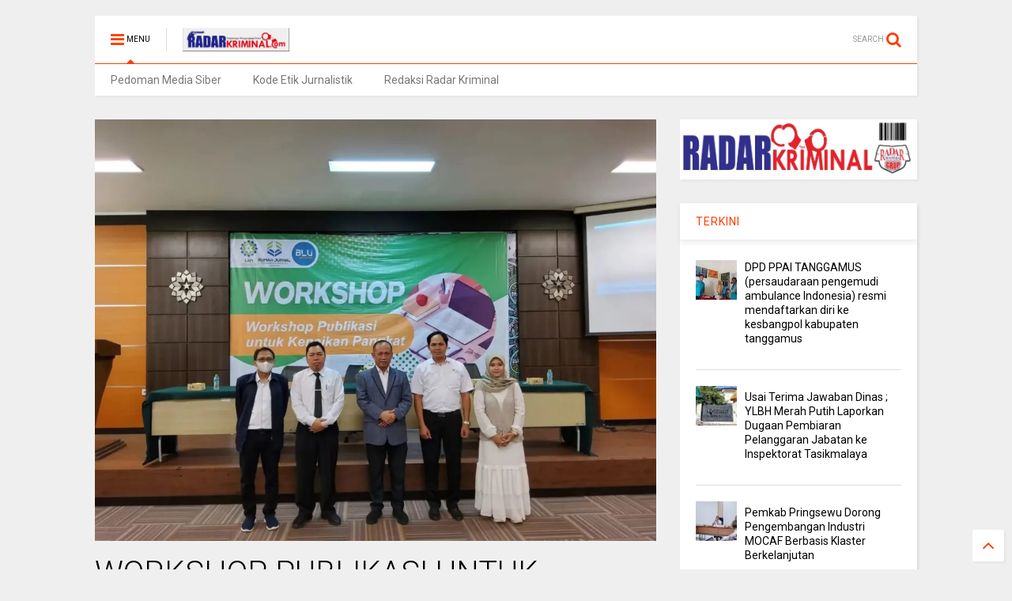

--- FILE ---
content_type: text/javascript; charset=UTF-8
request_url: https://www.radarkriminal.com/feeds/posts/default?alt=json-in-script&max-results=10&start-index=1&callback=jQuery11110895007899798856_1769598993447&_=1769598993448
body_size: 17461
content:
// API callback
jQuery11110895007899798856_1769598993447({"version":"1.0","encoding":"UTF-8","feed":{"xmlns":"http://www.w3.org/2005/Atom","xmlns$openSearch":"http://a9.com/-/spec/opensearchrss/1.0/","xmlns$blogger":"http://schemas.google.com/blogger/2008","xmlns$georss":"http://www.georss.org/georss","xmlns$gd":"http://schemas.google.com/g/2005","xmlns$thr":"http://purl.org/syndication/thread/1.0","id":{"$t":"tag:blogger.com,1999:blog-1345356970573142364"},"updated":{"$t":"2026-01-28T16:53:47.650+07:00"},"category":[{"term":"Terkini"},{"term":"Peristiwa"},{"term":"Daerah"},{"term":"Ragam"},{"term":"labuhanbatu"},{"term":"ciamis"},{"term":"Pandeglang"},{"term":"medan"},{"term":"pringsewu"},{"term":"jakarta"},{"term":"Kriminal"},{"term":"belitung"},{"term":"Pontianak"},{"term":"kubu raya"},{"term":"pekalongan"},{"term":"tanggamus"},{"term":"Simalungun"},{"term":"langkat"},{"term":"tasikmalaya"},{"term":"aceh timur"},{"term":"sorong"},{"term":"banyuwangi"},{"term":"bangka"},{"term":"muara enim"},{"term":"tulungagung"},{"term":"Serang"},{"term":"politik"},{"term":"labuhanbatu selatan"},{"term":"Majalengka"},{"term":"Karimun"},{"term":"sanggau"},{"term":"deli serdang"},{"term":"NTB"},{"term":"Bandung"},{"term":"banten"},{"term":"bangka barat"},{"term":"pesawaran"},{"term":"pacitan"},{"term":"beltim"},{"term":"sintang"},{"term":"Lampung"},{"term":"Labubanbatu"},{"term":"Melawi"},{"term":"ketapang"},{"term":"lingga"},{"term":"batang"},{"term":"bekasi"},{"term":"surabaya"},{"term":"landak"},{"term":"Kab. Tasikmalaya"},{"term":"Sampang"},{"term":"singkawang"},{"term":"stabat"},{"term":"klaten"},{"term":"Kalbar"},{"term":"tangerang"},{"term":"Cianjur"},{"term":"tulang bawang"},{"term":"bangka belitung"},{"term":"labura"},{"term":"pangkal pinang"},{"term":"Rantauprapat"},{"term":"labusel"},{"term":"sidoarjo"},{"term":"batu bara"},{"term":"belawan"},{"term":"belitung timur"},{"term":"rokan hilir"},{"term":"touna"},{"term":"aceh"},{"term":"bali"},{"term":"sumut"},{"term":"bengkayang"},{"term":"sorong selatan"},{"term":"tapanuli selatan"},{"term":"mandailing natal"},{"term":"denpasar"},{"term":"labuhan deli"},{"term":"tebing tinggi"},{"term":"mempawah"},{"term":"Nias"},{"term":"bandar lampung"},{"term":"bangka selatan"},{"term":"bogor"},{"term":"palembang"},{"term":"sambas"},{"term":"Asahan"},{"term":"Halmahera Barat"},{"term":"gunungsitoli"},{"term":"lebak"},{"term":"Labubanbatu selatan"},{"term":"Lampung tengah"},{"term":"lombok timur"},{"term":"mataram"},{"term":"pekanbaru"},{"term":"sekadau"},{"term":"tanjabtim"},{"term":"Covid-19"},{"term":"Labuhanbatu Utara"},{"term":"Sosial"},{"term":"kayong utara"},{"term":"muara dua"},{"term":"Jawa Barat"},{"term":"Kapuas Hulu"},{"term":"jakarta barat"},{"term":"semarang"},{"term":"siantar"},{"term":"subulussalam"},{"term":"cirebon"},{"term":"kuningan"},{"term":"malang"},{"term":"oku selatan"},{"term":"Kalimantan Barat"},{"term":"Kepri"},{"term":"Magelang"},{"term":"Pematang Siantar"},{"term":"Subang"},{"term":"sukabumi"},{"term":"Bondowoso"},{"term":"Empat Lawang"},{"term":"Negeri Antah Berantah"},{"term":"Riau"},{"term":"jember"},{"term":"palangka raya"},{"term":"sulteng"},{"term":"tanjungpandan"},{"term":"binjai"},{"term":"jayapura"},{"term":"kota agung"},{"term":"probolinggo"},{"term":"tanjung enim"},{"term":"Adventorial"},{"term":"Terkin"},{"term":"bangka tengah"},{"term":"batam"},{"term":"cilegon"},{"term":"kab. bandung"},{"term":"maluku utara"},{"term":"malut"},{"term":"papua"},{"term":"tangerang selatan"},{"term":"Depok"},{"term":"Jepara"},{"term":"Nias Selatan"},{"term":"banda aceh"},{"term":"bangkalan"},{"term":"padang lawas"},{"term":"purwakarta"},{"term":"surakarta"},{"term":"tanjungbalai"},{"term":"way kanan"},{"term":"Jawa Timur"},{"term":"Jawabarat"},{"term":"Kab.Tasikmalaya"},{"term":"Kaltim"},{"term":"Lampung timur"},{"term":"Nias utara"},{"term":"Sibolga"},{"term":"Tapsel"},{"term":"badung"},{"term":"bandung barat"},{"term":"garut"},{"term":"jombang"},{"term":"kab.berau"},{"term":"karawang"},{"term":"lampung selatan"},{"term":"manggar"},{"term":"padang sidimpuan"},{"term":"palu"},{"term":"putussibau"},{"term":"sulsel"},{"term":"sumsel"},{"term":"trenggelek"},{"term":"yogyakarta"},{"term":"Gorontalo"},{"term":"Halmahera Selatan"},{"term":"Kab.Karo"},{"term":"Kuala Tanjung"},{"term":"OKI"},{"term":"berau"},{"term":"cimahi"},{"term":"entikong"},{"term":"indramayu"},{"term":"kotim"},{"term":"ogan ilir"},{"term":"papua barat"},{"term":"pati"},{"term":"raja ampat"},{"term":"samosir"},{"term":"toba"},{"term":"tuban"},{"term":"Jawa Tengah"},{"term":"Kampar"},{"term":"Maluku"},{"term":"Nusa Dua"},{"term":"Pemalang"},{"term":"Pendidikan"},{"term":"aceh utara"},{"term":"artikel"},{"term":"badau"},{"term":"bagansiapiapi"},{"term":"barito selatan"},{"term":"barito utara"},{"term":"bengkalis"},{"term":"bojonegoro"},{"term":"cilacap"},{"term":"hajoran"},{"term":"jatim"},{"term":"kab.bekasi"},{"term":"lamongan"},{"term":"langsa"},{"term":"lombok tengah"},{"term":"luwuk banggai"},{"term":"mamuju"},{"term":"manado"},{"term":"manokwari"},{"term":"mojokerto"},{"term":"mukomuko"},{"term":"nganjuk"},{"term":"pali"},{"term":"pamekasan"},{"term":"ponorogo"},{"term":"radar kriminal"},{"term":"sumbawa barat"},{"term":"sumenep"},{"term":"ternate"},{"term":"wonosobo"},{"term":"Aceh Barat"},{"term":"Ambarawa"},{"term":"Banyuasin"},{"term":"Bat"},{"term":"Bengkulu"},{"term":"Bilah Hulu"},{"term":"Danau Toba"},{"term":"Demak"},{"term":"Halmahera Tengah"},{"term":"Hamparan Perak"},{"term":"Hukum"},{"term":"Iklan"},{"term":"Kalteng"},{"term":"Kota Maba"},{"term":"Kota Pinang"},{"term":"Labuhanbatu Raya"},{"term":"Lampung Barat"},{"term":"Lubuk Lingga"},{"term":"LubukLinggau"},{"term":"Makassar"},{"term":"New York City"},{"term":"Pangkalan Bun"},{"term":"Pasuruan"},{"term":"Sungai Ambawang"},{"term":"Takalar"},{"term":"Terkinu"},{"term":"aek nabara"},{"term":"aimas"},{"term":"blitar"},{"term":"bolsel"},{"term":"boyolali"},{"term":"ciami"},{"term":"dumai"},{"term":"gresik"},{"term":"halmahera"},{"term":"jakarta selatan"},{"term":"kalimantan timur"},{"term":"kediri"},{"term":"keerom"},{"term":"lahat"},{"term":"lampung utara"},{"term":"madura"},{"term":"musi banyuasin"},{"term":"musi rawas"},{"term":"palas"},{"term":"pangandaran"},{"term":"parapat"},{"term":"pesisir barat"},{"term":"pulau panggung"},{"term":"serdang bedagai"},{"term":"sibolangit"},{"term":"sipirok"},{"term":"tambraw"},{"term":"tanah karo"},{"term":"tanjung balai"},{"term":"tapanuli utara"},{"term":"wonogiri"},{"term":"Aceh Tenggara"},{"term":"Angkola Timur"},{"term":"Catatan"},{"term":"Cikampek"},{"term":"Cikarang"},{"term":"DolokSanggul"},{"term":"Ekonomi"},{"term":"Gunung Megang"},{"term":"Halmahera Timur"},{"term":"Haltim"},{"term":"Humbahas"},{"term":"IKN"},{"term":"Internasional"},{"term":"KPK"},{"term":"Kab.Bogor"},{"term":"Kasus"},{"term":"Kendalbulur"},{"term":"Lahubanbatu"},{"term":"London(UK)"},{"term":"Lubuk Linggau"},{"term":"Mandalika"},{"term":"Maybrat"},{"term":"Muna"},{"term":"Nasional"},{"term":"Ngabang"},{"term":"Nias Barat"},{"term":"Pargarutan"},{"term":"Pariaman"},{"term":"Purworejo"},{"term":"Rabat"},{"term":"Samarinda"},{"term":"Sekayu"},{"term":"Sibayak"},{"term":"Siborongborong"},{"term":"Suap"},{"term":"Sulawesi Tengah"},{"term":"TalangPadang"},{"term":"Tanjung Pinang"},{"term":"Teekini"},{"term":"Ter"},{"term":"Terkini  kediri"},{"term":"Terkino"},{"term":"Terlini"},{"term":"Timika"},{"term":"Undangan"},{"term":"a"},{"term":"abu dhabi"},{"term":"amsterdam"},{"term":"anta beranta"},{"term":"balai jaya"},{"term":"balige"},{"term":"banggai"},{"term":"banjarmasin"},{"term":"banyumas"},{"term":"batang kuis"},{"term":"batu"},{"term":"bilah barat"},{"term":"bintan"},{"term":"bintang meriah"},{"term":"bireuen"},{"term":"brebes"},{"term":"empanang"},{"term":"hinai"},{"term":"idi rayeuk"},{"term":"indonesia"},{"term":"jakarta timur"},{"term":"jakarta utara"},{"term":"jatinangor"},{"term":"kalsel"},{"term":"kendari"},{"term":"kisam ilir"},{"term":"kolaka timur"},{"term":"kuala behe"},{"term":"kuala pembuang"},{"term":"kuansing"},{"term":"kuantan singingi"},{"term":"kundur barat"},{"term":"l Kuningan"},{"term":"labuhan"},{"term":"lembak"},{"term":"limboto"},{"term":"lombok"},{"term":"lombok utara"},{"term":"lubuk pakam"},{"term":"lumajang"},{"term":"madiun"},{"term":"magetan"},{"term":"meda"},{"term":"menggala kota"},{"term":"mengwi"},{"term":"menjalin"},{"term":"meranti"},{"term":"metro"},{"term":"minut"},{"term":"muntok"},{"term":"musi rawas utara"},{"term":"nanga pinoh"},{"term":"negeri lama"},{"term":"padalarang"},{"term":"padang lawas utara"},{"term":"palopo"},{"term":"paluta"},{"term":"pontianak utara"},{"term":"prabumulih"},{"term":"purwokerto"},{"term":"rokan hulu"},{"term":"rote ndao"},{"term":"sarawak"},{"term":"sekayam"},{"term":"selayar"},{"term":"selong"},{"term":"seruyan"},{"term":"siak"},{"term":"sidempuan"},{"term":"sinjai"},{"term":"situbondo"},{"term":"solo"},{"term":"solok"},{"term":"sragen"},{"term":"sukadana"},{"term":"sukajaya"},{"term":"sumatera"},{"term":"sumbar"},{"term":"tana tidung"},{"term":"tana toraja"},{"term":"tanjung agung"},{"term":"tanjung lalang"},{"term":"tanjung morawa"},{"term":"tapanuli tengah"},{"term":"tarutung"},{"term":"tidore"},{"term":"ujung tanjung"},{"term":"yalimo"}],"title":{"type":"text","$t":"radarkriminal.com"},"subtitle":{"type":"html","$t":""},"link":[{"rel":"http://schemas.google.com/g/2005#feed","type":"application/atom+xml","href":"https:\/\/www.radarkriminal.com\/feeds\/posts\/default"},{"rel":"self","type":"application/atom+xml","href":"https:\/\/www.blogger.com\/feeds\/1345356970573142364\/posts\/default?alt=json-in-script\u0026max-results=10"},{"rel":"alternate","type":"text/html","href":"https:\/\/www.radarkriminal.com\/"},{"rel":"hub","href":"http://pubsubhubbub.appspot.com/"},{"rel":"next","type":"application/atom+xml","href":"https:\/\/www.blogger.com\/feeds\/1345356970573142364\/posts\/default?alt=json-in-script\u0026start-index=11\u0026max-results=10"}],"author":[{"name":{"$t":"Unknown"},"email":{"$t":"noreply@blogger.com"},"gd$image":{"rel":"http://schemas.google.com/g/2005#thumbnail","width":"16","height":"16","src":"https:\/\/img1.blogblog.com\/img\/b16-rounded.gif"}}],"generator":{"version":"7.00","uri":"http://www.blogger.com","$t":"Blogger"},"openSearch$totalResults":{"$t":"16546"},"openSearch$startIndex":{"$t":"1"},"openSearch$itemsPerPage":{"$t":"10"},"entry":[{"id":{"$t":"tag:blogger.com,1999:blog-1345356970573142364.post-1022108709117463946"},"published":{"$t":"2026-01-28T16:53:00.000+07:00"},"updated":{"$t":"2026-01-28T16:53:47.629+07:00"},"category":[{"scheme":"http://www.blogger.com/atom/ns#","term":"tanggamus"},{"scheme":"http://www.blogger.com/atom/ns#","term":"Terkini"}],"title":{"type":"text","$t":"DPD PPAI TANGGAMUS (persaudaraan pengemudi ambulance Indonesia) resmi mendaftarkan diri ke kesbangpol kabupaten tanggamus"},"content":{"type":"html","$t":"\u003Cp\u003E\u003Cb\u003E\u003C\/b\u003E\u003C\/p\u003E\u003Cdiv class=\"separator\" style=\"clear: both; text-align: center;\"\u003E\u003Cb\u003E\u003Ca href=\"https:\/\/blogger.googleusercontent.com\/img\/b\/R29vZ2xl\/AVvXsEj7zPkkUNSDOFWGazguz7YI9g9YYv_6ZyeFNjXAk7_N4hGiyi9JHgCeFLsR5u1Rf3rpHUQFkiCks8ie_CKcBIoWC9v-ytRG9cji4gGQLPZgNnZ1mAAMyj4Wl2o6__rVR-NlqayJH7m6DVL4mP5heNKxSRkuHV8p9VsZ0gt2oQB5I-MebzgjDR28U_SN2s9N\/s1599\/1002955863.jpg\" imageanchor=\"1\" style=\"margin-left: 1em; margin-right: 1em;\"\u003E\u003Cimg border=\"0\" data-original-height=\"720\" data-original-width=\"1599\" height=\"144\" src=\"https:\/\/blogger.googleusercontent.com\/img\/b\/R29vZ2xl\/AVvXsEj7zPkkUNSDOFWGazguz7YI9g9YYv_6ZyeFNjXAk7_N4hGiyi9JHgCeFLsR5u1Rf3rpHUQFkiCks8ie_CKcBIoWC9v-ytRG9cji4gGQLPZgNnZ1mAAMyj4Wl2o6__rVR-NlqayJH7m6DVL4mP5heNKxSRkuHV8p9VsZ0gt2oQB5I-MebzgjDR28U_SN2s9N\/s320\/1002955863.jpg\" width=\"320\" \/\u003E\u003C\/a\u003E\u003C\/b\u003E\u003C\/div\u003E\u003Cb\u003E\u003Cbr \/\u003ETANGGAMUS, RK\u003C\/b\u003E\u003Cp\u003E\u003C\/p\u003E\u003Cp\u003EDengan perjalanan yang cukup lumayan lama dan penuh dinamika hingga riak-riak di tubuh organisasi maka kepengurusan memutuskan untuk segera dilakukannya MUSDA terpilihlah dengan aklamasi saudara HALIMI di percaya saudara sejawatnya untuk memimpin paguyupan ambulan selain beliau jadi kabiro media tribuanamuda com dengan semangat kordinasi dengan pengurus DPW agar di bantu untuk Sarat-sarat untuk di daftarkan di kesbangpol kabupaten TANGGAMUS, HALIMI di dampingi sebagian pengurus di antaranya RUSTONO sebagai wakil ketua ZULGOFAR sebagai wakil Sekretaris dan SAIPUL sebagai bendahara rombongan di trima dengan ramah oleh ibu kasi,\u003C\/p\u003E\u003Cp\u003EHALIMI mengatakan rasa syukur dan trimakasih tak terhingga kepada semua anggota PPAI TANGGAMUS yang turut serta menyukseskan terbentuknya komunitas ini serta mengusahakan agar komunitas ini bisa di akui dan syah terdaftar di KESBANGPOL KABUPATEN TANGGAMUS..\u003C\/p\u003E\u003Cp\u003Edi juga mengatakan bahwa masih banyak yang perlu di perbaiki lagi d tubuh organisasi serta ADART, agar semua anggota PPAI bisa terlindung di dalam tugas-tugas mereka di jalan raya maupun sedikit pengetahuan tentang bagaimana penanganan pertama pada pasien d dalam unit ambulance yang sarananya amat minim untuk itu kami memohon kepada polri - diskes atau pun instansi terkait lainnya agar kami para anggota atau driver ambulance bisa di bantu untuk tambahan pengetahun kami.\u003C\/p\u003E\u003Cp\u003E\u003Cb\u003ELkmn\u003C\/b\u003E\u003C\/p\u003E"},"link":[{"rel":"replies","type":"application/atom+xml","href":"https:\/\/www.radarkriminal.com\/feeds\/1022108709117463946\/comments\/default","title":"Posting Komentar"},{"rel":"replies","type":"text/html","href":"https:\/\/www.radarkriminal.com\/2026\/01\/dpd-ppai-tanggamus-persaudaraan.html#comment-form","title":"0 Komentar"},{"rel":"edit","type":"application/atom+xml","href":"https:\/\/www.blogger.com\/feeds\/1345356970573142364\/posts\/default\/1022108709117463946"},{"rel":"self","type":"application/atom+xml","href":"https:\/\/www.blogger.com\/feeds\/1345356970573142364\/posts\/default\/1022108709117463946"},{"rel":"alternate","type":"text/html","href":"https:\/\/www.radarkriminal.com\/2026\/01\/dpd-ppai-tanggamus-persaudaraan.html","title":"DPD PPAI TANGGAMUS (persaudaraan pengemudi ambulance Indonesia) resmi mendaftarkan diri ke kesbangpol kabupaten tanggamus"}],"author":[{"name":{"$t":"Admin"},"uri":{"$t":"http:\/\/www.blogger.com\/profile\/06462528963412504943"},"email":{"$t":"noreply@blogger.com"},"gd$image":{"rel":"http://schemas.google.com/g/2005#thumbnail","width":"16","height":"16","src":"https:\/\/img1.blogblog.com\/img\/b16-rounded.gif"}}],"media$thumbnail":{"xmlns$media":"http://search.yahoo.com/mrss/","url":"https:\/\/blogger.googleusercontent.com\/img\/b\/R29vZ2xl\/AVvXsEj7zPkkUNSDOFWGazguz7YI9g9YYv_6ZyeFNjXAk7_N4hGiyi9JHgCeFLsR5u1Rf3rpHUQFkiCks8ie_CKcBIoWC9v-ytRG9cji4gGQLPZgNnZ1mAAMyj4Wl2o6__rVR-NlqayJH7m6DVL4mP5heNKxSRkuHV8p9VsZ0gt2oQB5I-MebzgjDR28U_SN2s9N\/s72-c\/1002955863.jpg","height":"72","width":"72"},"thr$total":{"$t":"0"}},{"id":{"$t":"tag:blogger.com,1999:blog-1345356970573142364.post-4387115689486402314"},"published":{"$t":"2026-01-28T15:45:00.000+07:00"},"updated":{"$t":"2026-01-28T15:45:02.442+07:00"},"category":[{"scheme":"http://www.blogger.com/atom/ns#","term":"tasikmalaya"},{"scheme":"http://www.blogger.com/atom/ns#","term":"Terkini"}],"title":{"type":"text","$t":"Usai Terima Jawaban Dinas ; YLBH Merah Putih Laporkan Dugaan Pembiaran Pelanggaran Jabatan ke Inspektorat Tasikmalaya"},"content":{"type":"html","$t":"\u003Cp\u003E\u003Cb\u003E\u003C\/b\u003E\u003C\/p\u003E\u003Cdiv class=\"separator\" style=\"clear: both; text-align: center;\"\u003E\u003Cb\u003E\u003Ca href=\"https:\/\/blogger.googleusercontent.com\/img\/b\/R29vZ2xl\/AVvXsEgWVOZ24NPGCyAtK_maQ8-p22QfYsyqtpk52zGYvuPby0ZKpJ438sZ96eD9datogGG_NbhHpnRv2YYGR6AvBDOCytS7LeOXOzCLGsDw5PSNz6Sg2bB-6Cfxq60jXWt7loTOjcO_tJMQDTX_vuIoxgDrT_xlizRqMb6VYL-vVRu4CTtOrduv0yxZjGzWu8zA\/s720\/1002955070.jpg\" imageanchor=\"1\" style=\"margin-left: 1em; margin-right: 1em;\"\u003E\u003Cimg border=\"0\" data-original-height=\"444\" data-original-width=\"720\" height=\"197\" src=\"https:\/\/blogger.googleusercontent.com\/img\/b\/R29vZ2xl\/AVvXsEgWVOZ24NPGCyAtK_maQ8-p22QfYsyqtpk52zGYvuPby0ZKpJ438sZ96eD9datogGG_NbhHpnRv2YYGR6AvBDOCytS7LeOXOzCLGsDw5PSNz6Sg2bB-6Cfxq60jXWt7loTOjcO_tJMQDTX_vuIoxgDrT_xlizRqMb6VYL-vVRu4CTtOrduv0yxZjGzWu8zA\/s320\/1002955070.jpg\" width=\"320\" \/\u003E\u003C\/a\u003E\u003C\/b\u003E\u003C\/div\u003E\u003Cb\u003E\u003Cbr \/\u003EKota Tasikmalaya, Radar Kriminal\u0026nbsp;\u003C\/b\u003E\u003Cp\u003E\u003C\/p\u003E\u003Cp\u003EEndra Rusnendar SH selaku Pembina I dari Yayasan Lembaga Bantuan Hukum Merah Putih Tasikmalaya (YLBH-MPT) resmi melaporkan Kepala Dinas Ketahanan Pangan, Pertanian dan Perikanan (DKP3) Kota Tasikmalaya kepada Inspektorat Daerah c.q. Aparatur Pengawas Internal Pemerintah (APIP), menyusul jawaban tertulis dinas yang dinilai tidak menjawab substansi dugaan pelanggaran administrasi kepegawaian.\u003C\/p\u003E\u003Cp\u003E\u003Cbr \/\u003E\u003C\/p\u003E\u003Cp\u003EBerdasarkan hasil konfirmasi kepada RadarKriminal Endra Rusnendar SH menyampaikan, \"Bahwa, pelaporan tersebut dilakukan segera setelah YLBH-MPT menerima surat jawaban dinas tertanggal 28 Januari 2026, yang menanggapi permohonan klarifikasi terkait penugasan Pelaksana Harian (Plh) Sekretaris Dinas.\u003C\/p\u003E\u003Cp\u003E\u003Cbr \/\u003E\u003C\/p\u003E\u003Cp\u003EMenurut YLBH-MPT, isi surat jawaban dinas bersifat normatif, defensif, dan tidak menyentuh fakta hukum utama, khususnya mengenai batas waktu maksimal penugasan Plh selama 30 hari sebagaimana diatur dalam Peraturan Menteri PANRB Nomor 22 Tahun 2021.\u003C\/p\u003E\u003Cp\u003E\u003Cbr \/\u003E\u003C\/p\u003E\u003Cp\u003E“Jawaban dinas tidak menyebutkan sejak kapan Plh ditugaskan, sudah berapa lama berjalan, serta apa dasar hukumnya jika penugasan itu melampaui batas waktu. Padahal, itu inti persoalan,” kata YLBH-MPT dalam keterangan tertulis, Rabu (28\/1\/2026).\u003C\/p\u003E\u003Cp\u003E\u003Cbr \/\u003E\u003C\/p\u003E\u003Cp\u003EYLBH-MPT menilai alasan pejabat definitif berhalangan sementara karena cuti sakit tidak dapat dijadikan pembenaran otomatis untuk memperpanjang status Plh tanpa mekanisme hukum yang jelas. Regulasi kepegawaian membedakan secara tegas antara Plh dan Plt, termasuk batas waktu dan konsekuensi kewenangannya.\u003C\/p\u003E\u003Cp\u003E\u003Cbr \/\u003E\u003C\/p\u003E\u003Cp\u003ELebih jauh, pernyataan dinas bahwa kewenangan mereka hanya sebatas mengusulkan Plh dinilai mengaburkan tanggung jawab struktural kepala perangkat daerah. Dalam prinsip tata kelola pemerintahan, pimpinan dinas tetap memiliki kewajiban pengawasan dan koreksi atas praktik administrasi yang terjadi di bawah kewenangannya.\u003C\/p\u003E\u003Cp\u003E\u003Cbr \/\u003E\u003C\/p\u003E\u003Cp\u003E“Aturan tidak bisa dijalankan dengan logika kebiasaan atau pembenaran administratif. Ketika batas waktu dilanggar dan dibiarkan, itu bukan lagi soal teknis, tapi soal kepatuhan hukum,” tegas YLBH-MPT.\u003C\/p\u003E\u003Cp\u003E\u003Cbr \/\u003E\u003C\/p\u003E\u003Cp\u003EAtas dasar itu, YLBH-MPT melaporkan dugaan pembiaran pelanggaran peraturan perundang-undangan di bidang administrasi pemerintahan kepada Inspektorat Kota Tasikmalaya, dan meminta dilakukan pemeriksaan kepatuhan serta penilaian tanggung jawab administratif pejabat terkait.\u003C\/p\u003E\u003Cp\u003E\u003Cbr \/\u003E\u003C\/p\u003E\u003Cp\u003EYLBH-MPT menilai langkah pengawasan oleh APIP menjadi krusial untuk memastikan penyelenggaraan pemerintahan daerah tidak berjalan di luar koridor hukum hanya karena praktik yang dibiarkan berlarut-larut.\u003C\/p\u003E\u003Cp\u003E\u003Cbr \/\u003E\u003C\/p\u003E\u003Cp\u003E“Jika persoalan ini dianggap sepele, maka preseden buruk akan lahir: jabatan bisa dijalankan tanpa dasar hukum yang sah, cukup dengan surat penjelasan,” ujar YLBH-MPT.\u003C\/p\u003E\u003Cp\u003E\u003Cbr \/\u003E\u003C\/p\u003E\u003Cp\u003E\u003Cb\u003E- Endra R\u003C\/b\u003E\u003C\/p\u003E"},"link":[{"rel":"replies","type":"application/atom+xml","href":"https:\/\/www.radarkriminal.com\/feeds\/4387115689486402314\/comments\/default","title":"Posting Komentar"},{"rel":"replies","type":"text/html","href":"https:\/\/www.radarkriminal.com\/2026\/01\/usai-terima-jawaban-dinas-ylbh-merah.html#comment-form","title":"0 Komentar"},{"rel":"edit","type":"application/atom+xml","href":"https:\/\/www.blogger.com\/feeds\/1345356970573142364\/posts\/default\/4387115689486402314"},{"rel":"self","type":"application/atom+xml","href":"https:\/\/www.blogger.com\/feeds\/1345356970573142364\/posts\/default\/4387115689486402314"},{"rel":"alternate","type":"text/html","href":"https:\/\/www.radarkriminal.com\/2026\/01\/usai-terima-jawaban-dinas-ylbh-merah.html","title":"Usai Terima Jawaban Dinas ; YLBH Merah Putih Laporkan Dugaan Pembiaran Pelanggaran Jabatan ke Inspektorat Tasikmalaya"}],"author":[{"name":{"$t":"Admin"},"uri":{"$t":"http:\/\/www.blogger.com\/profile\/06462528963412504943"},"email":{"$t":"noreply@blogger.com"},"gd$image":{"rel":"http://schemas.google.com/g/2005#thumbnail","width":"16","height":"16","src":"https:\/\/img1.blogblog.com\/img\/b16-rounded.gif"}}],"media$thumbnail":{"xmlns$media":"http://search.yahoo.com/mrss/","url":"https:\/\/blogger.googleusercontent.com\/img\/b\/R29vZ2xl\/AVvXsEgWVOZ24NPGCyAtK_maQ8-p22QfYsyqtpk52zGYvuPby0ZKpJ438sZ96eD9datogGG_NbhHpnRv2YYGR6AvBDOCytS7LeOXOzCLGsDw5PSNz6Sg2bB-6Cfxq60jXWt7loTOjcO_tJMQDTX_vuIoxgDrT_xlizRqMb6VYL-vVRu4CTtOrduv0yxZjGzWu8zA\/s72-c\/1002955070.jpg","height":"72","width":"72"},"thr$total":{"$t":"0"}},{"id":{"$t":"tag:blogger.com,1999:blog-1345356970573142364.post-9080261995410863148"},"published":{"$t":"2026-01-28T15:41:00.001+07:00"},"updated":{"$t":"2026-01-28T15:41:48.729+07:00"},"category":[{"scheme":"http://www.blogger.com/atom/ns#","term":"pringsewu"},{"scheme":"http://www.blogger.com/atom/ns#","term":"Terkini"}],"title":{"type":"text","$t":"Pemkab Pringsewu Dorong Pengembangan Industri MOCAF Berbasis Klaster Berkelanjutan"},"content":{"type":"html","$t":"\u003Cp\u003E\u003Cb\u003E\u003C\/b\u003E\u003C\/p\u003E\u003Cdiv class=\"separator\" style=\"clear: both; text-align: center;\"\u003E\u003Cb\u003E\u003Ca href=\"https:\/\/blogger.googleusercontent.com\/img\/b\/R29vZ2xl\/AVvXsEgzOu3dmFJP1sJyqLpMIAjPLtZbuzF1fp6d9WoZQRhPzdZPpDxOq3xUhcWlS_W65sRvZmjknW3WvZiBzL2NWgmy5Z9MF7fc32AqE1xXArAcnL1o9jVdPNroEZC4RpOPKHWEechJ1ZIvUhwHH_0QU34T3lZYmZHiwK1_xxmvVxHbVjQCDGzMOwVM4_rO7HkV\/s3936\/1002955020.jpg\" imageanchor=\"1\" style=\"margin-left: 1em; margin-right: 1em;\"\u003E\u003Cimg border=\"0\" data-original-height=\"2624\" data-original-width=\"3936\" height=\"213\" src=\"https:\/\/blogger.googleusercontent.com\/img\/b\/R29vZ2xl\/AVvXsEgzOu3dmFJP1sJyqLpMIAjPLtZbuzF1fp6d9WoZQRhPzdZPpDxOq3xUhcWlS_W65sRvZmjknW3WvZiBzL2NWgmy5Z9MF7fc32AqE1xXArAcnL1o9jVdPNroEZC4RpOPKHWEechJ1ZIvUhwHH_0QU34T3lZYmZHiwK1_xxmvVxHbVjQCDGzMOwVM4_rO7HkV\/s320\/1002955020.jpg\" width=\"320\" \/\u003E\u003C\/a\u003E\u003C\/b\u003E\u003C\/div\u003E\u003Cb\u003E\u003Cbr \/\u003E\u003Cdiv class=\"separator\" style=\"clear: both; text-align: center;\"\u003E\u003Ca href=\"https:\/\/blogger.googleusercontent.com\/img\/b\/R29vZ2xl\/AVvXsEgS8xjuOO0dWoITNexDBZs7b3RFa3L9xeTVWoUbknCaN4TM2dL1zZueyPbghoJpIyx9vpnPFLvXMAWnp88-XROL86NyPQReADsk2xoITUtukZMyW9ppMErozfjxKTja7WmiGQWmFcNLQrIh9sJQ1NCQ9S1tAYghvdgLZpJVZpn1X1xYrNipV6hWcmETzY64\/s3936\/1002955021.jpg\" imageanchor=\"1\" style=\"margin-left: 1em; margin-right: 1em;\"\u003E\u003Cimg border=\"0\" data-original-height=\"2624\" data-original-width=\"3936\" height=\"213\" src=\"https:\/\/blogger.googleusercontent.com\/img\/b\/R29vZ2xl\/AVvXsEgS8xjuOO0dWoITNexDBZs7b3RFa3L9xeTVWoUbknCaN4TM2dL1zZueyPbghoJpIyx9vpnPFLvXMAWnp88-XROL86NyPQReADsk2xoITUtukZMyW9ppMErozfjxKTja7WmiGQWmFcNLQrIh9sJQ1NCQ9S1tAYghvdgLZpJVZpn1X1xYrNipV6hWcmETzY64\/s320\/1002955021.jpg\" width=\"320\" \/\u003E\u003C\/a\u003E\u003C\/div\u003E\u003Cbr \/\u003EPringsewu, RK\u003C\/b\u003E\u003Cp\u003E\u003C\/p\u003E\u003Cp\u003EPemerintah Kabupaten Pringsewu terus mendorong pengembangan industri berbasis potensi lokal sebagai bagian dari transformasi ekonomi daerah. Hal tersebut diwujudkan melalui Workshop Implementasi MOCAF (Modified Cassava Flour) dengan tema “Integrasi Kebijakan Pemerintah Kabupaten Pringsewu untuk Membangun Ekosistem Industri MOCAF Berbasis Klaster yang Berkelanjutan” yang dilaksanakan pada tahun 2025.\u003C\/p\u003E\u003Cp\u003E‎\u003C\/p\u003E\u003Cp\u003E‎Workshop ini diasistensi langsung oleh Prof. Ir. Ahmad Subagio, M.Agr., Ph.D, yang merupakan Guru Besar Universitas Jember, sebagai tenaga ahli di bidang pengembangan MOCAF. Kehadiran Prof. Ahmad Subagio diharapkan dapat memberikan penguatan dari sisi akademik, inovasi teknologi, serta strategi pengembangan industri MOCAF yang berkelanjutan dan berdaya saing, Pringsewu, Rabu 28 Januari 2025.\u003C\/p\u003E\u003Cp\u003E‎\u003C\/p\u003E\u003Cp\u003E‎Bupati Pringsewu H. Riyanto Pamungkas dalam sambutannya menyampaikan bahwa singkong (ubi kayu) merupakan salah satu komoditas pangan strategis di Provinsi Lampung yang memiliki peran penting, baik sebagai bahan baku industri maupun sumber pendapatan petani. Namun demikian, selama ini komoditas tersebut masih banyak dipasarkan dalam bentuk bahan mentah dengan nilai tambah yang terbatas.\u003C\/p\u003E\u003Cp\u003E‎\u003C\/p\u003E\u003Cp\u003E‎Melalui pengembangan MOCAF, Bupati menegaskan bahwa Kabupaten Pringsewu memiliki peluang besar untuk mendorong hilirisasi sektor pertanian, meningkatkan nilai tambah produk lokal, memperluas kesempatan kerja, serta memperkuat ketahanan ekonomi daerah.\u003C\/p\u003E\u003Cp\u003E‎\u003C\/p\u003E\u003Cp\u003E‎“Pengembangan industri MOCAF tidak dapat berjalan secara parsial. Diperlukan integrasi kebijakan lintas sektor dari hulu hingga hilir, mulai dari peningkatan produktivitas dan kualitas singkong di tingkat petani, penguatan kelembagaan, dukungan teknologi pengolahan, pembiayaan, standar mutu dan keamanan pangan, hingga perluasan akses pasar,” ujar Bupati.\u003C\/p\u003E\u003Cp\u003E‎\u003C\/p\u003E\u003Cp\u003E‎Lebih lanjut disampaikan, melalui pendekatan berbasis klaster diharapkan dapat terbentuk ekosistem industri MOCAF yang saling terhubung antara petani singkong, unit pengolahan, pelaku usaha, lembaga riset dan pendidikan, lembaga keuangan, serta pasar. Pendekatan ini diyakini mampu meningkatkan efisiensi, kualitas produk, daya saing, dan kesejahteraan masyarakat secara berkelanjutan.\u003C\/p\u003E\u003Cp\u003E‎\u003C\/p\u003E\u003Cp\u003E‎Melalui workshop ini, Pemerintah Kabupaten Pringsewu berharap dapat dirumuskan langkah-langkah konkret, antara lain sinkronisasi program dan kegiatan perangkat daerah, penguatan peran petani dan UMKM sebagai pelaku utama klaster MOCAF, peningkatan kapasitas sumber daya manusia melalui pendampingan, inovasi, dan alih teknologi, serta penyusunan peta jalan (roadmap) pengembangan MOCAF Kabupaten Pringsewu yang berorientasi pada keberlanjutan ekonomi, sosial, dan lingkungan.\u003C\/p\u003E\u003Cp\u003E‎\u003C\/p\u003E\u003Cp\u003E‎Workshop tersebut diikuti oleh jajaran perangkat daerah terkait, tenaga ahli, camat, perwakilan BUMD, serta para pemangku kepentingan lainnya. Pemerintah Kabupaten Pringsewu berkomitmen untuk terus mendukung pengembangan industri berbasis potensi lokal sebagai upaya mewujudkan Pringsewu Makmur menuju Lampung Maju dan Indonesia Emas 2045.\u003C\/p\u003E\u003Cp\u003E\u003Cb\u003ELkmn\u003C\/b\u003E\u003C\/p\u003E"},"link":[{"rel":"replies","type":"application/atom+xml","href":"https:\/\/www.radarkriminal.com\/feeds\/9080261995410863148\/comments\/default","title":"Posting Komentar"},{"rel":"replies","type":"text/html","href":"https:\/\/www.radarkriminal.com\/2026\/01\/pemkab-pringsewu-dorong-pengembangan.html#comment-form","title":"0 Komentar"},{"rel":"edit","type":"application/atom+xml","href":"https:\/\/www.blogger.com\/feeds\/1345356970573142364\/posts\/default\/9080261995410863148"},{"rel":"self","type":"application/atom+xml","href":"https:\/\/www.blogger.com\/feeds\/1345356970573142364\/posts\/default\/9080261995410863148"},{"rel":"alternate","type":"text/html","href":"https:\/\/www.radarkriminal.com\/2026\/01\/pemkab-pringsewu-dorong-pengembangan.html","title":"Pemkab Pringsewu Dorong Pengembangan Industri MOCAF Berbasis Klaster Berkelanjutan"}],"author":[{"name":{"$t":"Admin"},"uri":{"$t":"http:\/\/www.blogger.com\/profile\/06462528963412504943"},"email":{"$t":"noreply@blogger.com"},"gd$image":{"rel":"http://schemas.google.com/g/2005#thumbnail","width":"16","height":"16","src":"https:\/\/img1.blogblog.com\/img\/b16-rounded.gif"}}],"media$thumbnail":{"xmlns$media":"http://search.yahoo.com/mrss/","url":"https:\/\/blogger.googleusercontent.com\/img\/b\/R29vZ2xl\/AVvXsEgzOu3dmFJP1sJyqLpMIAjPLtZbuzF1fp6d9WoZQRhPzdZPpDxOq3xUhcWlS_W65sRvZmjknW3WvZiBzL2NWgmy5Z9MF7fc32AqE1xXArAcnL1o9jVdPNroEZC4RpOPKHWEechJ1ZIvUhwHH_0QU34T3lZYmZHiwK1_xxmvVxHbVjQCDGzMOwVM4_rO7HkV\/s72-c\/1002955020.jpg","height":"72","width":"72"},"thr$total":{"$t":"0"}},{"id":{"$t":"tag:blogger.com,1999:blog-1345356970573142364.post-2195365792798032414"},"published":{"$t":"2026-01-28T14:51:00.000+07:00"},"updated":{"$t":"2026-01-28T14:51:05.123+07:00"},"category":[{"scheme":"http://www.blogger.com/atom/ns#","term":"Pandeglang"},{"scheme":"http://www.blogger.com/atom/ns#","term":"Terkini"}],"title":{"type":"text","$t":"Hujan Deras dan Angin Kencang Hantam Puluhan Rumah di Kecamatan Cibaliung"},"content":{"type":"html","$t":"\u003Cp\u003E\u003Cb\u003E\u003C\/b\u003E\u003C\/p\u003E\u003Cdiv class=\"separator\" style=\"clear: both; text-align: center;\"\u003E\u003Cb\u003E\u003Ca href=\"https:\/\/blogger.googleusercontent.com\/img\/b\/R29vZ2xl\/AVvXsEg5EozchS7SnEDvCuUGcAuWPBwrMO5Qp-RglUcr-DmsIHLrOuSXL6lEe38WZ4fpm1Sn-gC-b826Xca02ZCtZDuNb6InTA8u1xz7nRCDF05Q8GWSHsCceVx9HuZj7SvHaztNPK1uhvE6E86TZ9x5yJfwp0amRbdZq18zgzvWnqYucvKqAG06kqsDXuhP7Ldq\/s1600\/1002954537.jpg\" imageanchor=\"1\" style=\"margin-left: 1em; margin-right: 1em;\"\u003E\u003Cimg border=\"0\" data-original-height=\"1204\" data-original-width=\"1600\" height=\"241\" src=\"https:\/\/blogger.googleusercontent.com\/img\/b\/R29vZ2xl\/AVvXsEg5EozchS7SnEDvCuUGcAuWPBwrMO5Qp-RglUcr-DmsIHLrOuSXL6lEe38WZ4fpm1Sn-gC-b826Xca02ZCtZDuNb6InTA8u1xz7nRCDF05Q8GWSHsCceVx9HuZj7SvHaztNPK1uhvE6E86TZ9x5yJfwp0amRbdZq18zgzvWnqYucvKqAG06kqsDXuhP7Ldq\/s320\/1002954537.jpg\" width=\"320\" \/\u003E\u003C\/a\u003E\u003C\/b\u003E\u003C\/div\u003E\u003Cb\u003E\u003Cbr \/\u003EPandeglang, RK\u003C\/b\u003E\u003Cp\u003E\u003C\/p\u003E\u003Cp\u003EHujan deras disertai angin kencang melanda Desa Mendung Kecamatan Cibaliung Kabupaten Pandeglang, Banten.\u003C\/p\u003E\u003Cp\u003E\u003Cbr \/\u003E\u003C\/p\u003E\u003Cp\u003EFenomena alam itu mengakibatkan  puluhan rumah rusak berat dan rusak ringan sekitar pukul 09:00 WIB Rabu(28\/1\/26).\u003C\/p\u003E\u003Cp\u003E\u003Cbr \/\u003E\u003C\/p\u003E\u003Cp\u003EIntensitas hujan tinggi disertai angin kencang ini menyebabkan 28 rumah rusak,diantaranya 7 kk\/Rumah rusak berat dan 21 kk\/Rumah rusak ringan.\u003C\/p\u003E\u003Cp\u003E\u003Cbr \/\u003E\u003C\/p\u003E\u003Cp\u003E\"Siang tadi, hembusan angin disertai hujan memang sangat kencang membuat rumah milik warga Kp. Namprak di Rt.002, Rw.002, Rt.003 Rw.01 dan Rt.002 Rw.001, yang mengalami rusak parah dan rusak ringan,\" kata Asep Kepala Desa Mendung saat melakukan kunjungan di lokasi terdampak bencana.\u003C\/p\u003E\u003Cp\u003E\u003Cbr \/\u003E\u003C\/p\u003E\u003Cp\u003EBeruntung, kata Asep, kejadian ini tidak sampai menimbulkan korban jiwa.\u0026nbsp;\u003C\/p\u003E\u003Cp\u003E\u003Cbr \/\u003E\u003C\/p\u003E\u003Cp\u003EDitempat yang sama salah satu warga di Kampung Namprak yang terdampak bencana kepada media mengatakan.\u003C\/p\u003E\u003Cp\u003E\u003Cbr \/\u003E\u003C\/p\u003E\u003Cp\u003E\" ‎Sekitar pukul 09:00 Wib terjadi Angin Kencang disertai hujan lebat sehingga mengakibatkan sejumlah Rumah tersebut rusak parah karena tidak kuat menahan laju angin yang sangat kencang,\" katanya\u003C\/p\u003E\u003Cp\u003E\u003Cbr \/\u003E\u003C\/p\u003E\u003Cp\u003ESetelah kejadian bencana itu, warga setempat melakukan kerja bakti untuk membersihkan bangunan rumah yang porak poranda.\u003C\/p\u003E\u003Cp\u003E\u003Cbr \/\u003E\u003C\/p\u003E\u003Cp\u003E\u003Cb\u003E(YEN)\u003C\/b\u003E\u003C\/p\u003E"},"link":[{"rel":"replies","type":"application/atom+xml","href":"https:\/\/www.radarkriminal.com\/feeds\/2195365792798032414\/comments\/default","title":"Posting Komentar"},{"rel":"replies","type":"text/html","href":"https:\/\/www.radarkriminal.com\/2026\/01\/hujan-deras-dan-angin-kencang-hantam.html#comment-form","title":"0 Komentar"},{"rel":"edit","type":"application/atom+xml","href":"https:\/\/www.blogger.com\/feeds\/1345356970573142364\/posts\/default\/2195365792798032414"},{"rel":"self","type":"application/atom+xml","href":"https:\/\/www.blogger.com\/feeds\/1345356970573142364\/posts\/default\/2195365792798032414"},{"rel":"alternate","type":"text/html","href":"https:\/\/www.radarkriminal.com\/2026\/01\/hujan-deras-dan-angin-kencang-hantam.html","title":"Hujan Deras dan Angin Kencang Hantam Puluhan Rumah di Kecamatan Cibaliung"}],"author":[{"name":{"$t":"Admin"},"uri":{"$t":"http:\/\/www.blogger.com\/profile\/06462528963412504943"},"email":{"$t":"noreply@blogger.com"},"gd$image":{"rel":"http://schemas.google.com/g/2005#thumbnail","width":"16","height":"16","src":"https:\/\/img1.blogblog.com\/img\/b16-rounded.gif"}}],"media$thumbnail":{"xmlns$media":"http://search.yahoo.com/mrss/","url":"https:\/\/blogger.googleusercontent.com\/img\/b\/R29vZ2xl\/AVvXsEg5EozchS7SnEDvCuUGcAuWPBwrMO5Qp-RglUcr-DmsIHLrOuSXL6lEe38WZ4fpm1Sn-gC-b826Xca02ZCtZDuNb6InTA8u1xz7nRCDF05Q8GWSHsCceVx9HuZj7SvHaztNPK1uhvE6E86TZ9x5yJfwp0amRbdZq18zgzvWnqYucvKqAG06kqsDXuhP7Ldq\/s72-c\/1002954537.jpg","height":"72","width":"72"},"thr$total":{"$t":"0"}},{"id":{"$t":"tag:blogger.com,1999:blog-1345356970573142364.post-452779933009498146"},"published":{"$t":"2026-01-28T14:48:00.002+07:00"},"updated":{"$t":"2026-01-28T14:48:24.506+07:00"},"category":[{"scheme":"http://www.blogger.com/atom/ns#","term":"medan"},{"scheme":"http://www.blogger.com/atom/ns#","term":"Terkini"}],"title":{"type":"text","$t":"KAGAMA Fun Sport Gelar Fun Match Mini Soccer Bersama BNCT dan SPMT"},"content":{"type":"html","$t":"\u003Cdiv class=\"separator\" style=\"clear: both; text-align: center;\"\u003E\u003Cb\u003E\u003Ca href=\"https:\/\/blogger.googleusercontent.com\/img\/b\/R29vZ2xl\/AVvXsEgqxWgcTLi4JQB37_GFVPf9gL0NdetBd-gS-0mko-jSKRI4gkTkiNMpq-2G9nStDjGItwTg2qNvo7l0TCv-lUV06bm71ripkXRl-exs90FdUGz01UC3JCDykIox_kQ6jL2qEYc4jXCS7LKNWFUmS7YE7KqrA9y3XU7wO2JhHnq9gJ5homyjTCkZY_wDpI4\/s1600\/1002954489.jpg\" style=\"margin-left: 1em; margin-right: 1em;\"\u003E\u003Cimg border=\"0\" data-original-height=\"1200\" data-original-width=\"1600\" height=\"240\" src=\"https:\/\/blogger.googleusercontent.com\/img\/b\/R29vZ2xl\/AVvXsEgqxWgcTLi4JQB37_GFVPf9gL0NdetBd-gS-0mko-jSKRI4gkTkiNMpq-2G9nStDjGItwTg2qNvo7l0TCv-lUV06bm71ripkXRl-exs90FdUGz01UC3JCDykIox_kQ6jL2qEYc4jXCS7LKNWFUmS7YE7KqrA9y3XU7wO2JhHnq9gJ5homyjTCkZY_wDpI4\/s320\/1002954489.jpg\" width=\"320\" \/\u003E\u003C\/a\u003E\u003C\/b\u003E\u003C\/div\u003E\u003Cp\u003E\u003Cb\u003E\u003Cbr \/\u003E\u003C\/b\u003E\u003C\/p\u003E\u003Cdiv class=\"separator\" style=\"clear: both; text-align: center;\"\u003E\u003Ca href=\"https:\/\/blogger.googleusercontent.com\/img\/b\/R29vZ2xl\/AVvXsEivugsTnzUCIQKsj5upgGOuOrpVJGyTVStCi-Aktq53xtM9thmgtDFLceRJA4gp6lh0tN6QT5l1AhqxGy01dC_avcgGhZb6-sEKPHrgSlPpOT0QI8WpcPKoKixp0d2rq9x8uKVHhEs5mNwTCHw-P2vcyldMjX5bHhL16ifjB8_BjpNJ2Rxmb3KWdO7F748\/s1600\/1002954490.jpg\" style=\"margin-left: 1em; margin-right: 1em;\"\u003E\u003Cimg border=\"0\" data-original-height=\"1066\" data-original-width=\"1600\" height=\"213\" src=\"https:\/\/blogger.googleusercontent.com\/img\/b\/R29vZ2xl\/AVvXsEivugsTnzUCIQKsj5upgGOuOrpVJGyTVStCi-Aktq53xtM9thmgtDFLceRJA4gp6lh0tN6QT5l1AhqxGy01dC_avcgGhZb6-sEKPHrgSlPpOT0QI8WpcPKoKixp0d2rq9x8uKVHhEs5mNwTCHw-P2vcyldMjX5bHhL16ifjB8_BjpNJ2Rxmb3KWdO7F748\/s320\/1002954490.jpg\" width=\"320\" \/\u003E\u003C\/a\u003E\u003C\/div\u003E\u003Cp\u003E\u003Cb\u003E\u003Cbr \/\u003E\u003C\/b\u003E\u003C\/p\u003E\u003Cdiv class=\"separator\" style=\"clear: both; text-align: center;\"\u003E\u003Ca href=\"https:\/\/blogger.googleusercontent.com\/img\/b\/R29vZ2xl\/AVvXsEiVc7LIlCzcxkuFynJY3H3WvKdSU0ZCpA3EazKNjUx_Z8CQ92RWSiweI9U27u7j5Bi9MNeqaQhBWUm0T870KBFJX6Qo1qb3sMQUAEFn8pKdgIQJwdTbyioA27XM0q4GnoqkuXF-W2O8TpO-SrkfJ_mQnkeYcbY780eNIxFOoZSBXcexN4fX_O0VvFLUAKc\/s1600\/1002954491.jpg\" style=\"margin-left: 1em; margin-right: 1em;\"\u003E\u003Cimg border=\"0\" data-original-height=\"1066\" data-original-width=\"1600\" height=\"213\" src=\"https:\/\/blogger.googleusercontent.com\/img\/b\/R29vZ2xl\/AVvXsEiVc7LIlCzcxkuFynJY3H3WvKdSU0ZCpA3EazKNjUx_Z8CQ92RWSiweI9U27u7j5Bi9MNeqaQhBWUm0T870KBFJX6Qo1qb3sMQUAEFn8pKdgIQJwdTbyioA27XM0q4GnoqkuXF-W2O8TpO-SrkfJ_mQnkeYcbY780eNIxFOoZSBXcexN4fX_O0VvFLUAKc\/s320\/1002954491.jpg\" width=\"320\" \/\u003E\u003C\/a\u003E\u003C\/div\u003E\u003Cp\u003E\u003Cb\u003E\u003Cbr \/\u003EMedan Belawan, RK\u003C\/b\u003E\u003C\/p\u003E\u003Cp\u003E\u003C\/p\u003E\u003Cp\u003EKomunitas Keluarga Alumni Universitas Gadjah Mada (KAGAMA) Fun Sport menggelar kegiatan Fun Match Mini Soccer bersama PT Belawan New Container Terminal (BNCT) dan PT Pelindo Multi Terminal (SPMT), Sabtu (25\/1), di The Green Center, Belawan. sekira pukul 08.00 Wib hingga 10.00 Wib\u003C\/p\u003E\u003Cp\u003E\u003Cbr \/\u003E\u003C\/p\u003E\u003Cp\u003EKegiatan olahraga persahabatan tersebut diikuti oleh tiga tim, yakni KAGAMA Fun Sport sebagai tuan rumah, serta BNCT dan SPMT sebagai tim tamu. Pertandingan berlangsung dalam suasana santai dan penuh keakraban, dengan mengedepankan sportivitas dan semangat kebersamaan.\u003C\/p\u003E\u003Cp\u003E\u003Cbr \/\u003E\u003C\/p\u003E\u003Cp\u003EMelalui Pers Rillsnya, pada Rabu 28\/01\/26, Manager Tim KAGAMA Fun Sport, Fraka Sinaga, mengatakan kegiatan ini merupakan bagian dari upaya KAGAMA untuk mempererat silaturahmi dengan berbagai mitra, sekaligus membangun ruang interaksi yang positif melalui olahraga.\u003C\/p\u003E\u003Cp\u003E\u003Cbr \/\u003E\u003C\/p\u003E\u003Cp\u003E“Fun match ini menjadi wadah kebersamaan antara KAGAMA dengan mitra strategis seperti BNCT dan SPMT. Melalui olahraga, kami ingin membangun komunikasi yang lebih cair, memperkuat jejaring, serta menumbuhkan semangat kolaborasi lintas institusi,” ujar Fraka.\u003C\/p\u003E\u003Cp\u003E\u003Cbr \/\u003E\u003C\/p\u003E\u003Cp\u003EMenurutnya, kehadiran BNCT dan SPMT dalam kegiatan tersebut mencerminkan hubungan yang baik dan saling mendukung antara komunitas alumni dan insan pelabuhan, yang diharapkan dapat terus terjalin secara berkelanjutan.\u003C\/p\u003E\u003Cp\u003ESelama pertandingan berlangsung, para peserta menunjukkan antusiasme tinggi dengan tetap menjunjung nilai fair play. Suasana kekeluargaan dan semangat kebersamaan mewarnai jalannya laga hingga kegiatan berakhir.\u003C\/p\u003E\u003Cp\u003E\u003Cbr \/\u003E\u003C\/p\u003E\u003Cp\u003EKAGAMA Fun Sport berharap kegiatan olahraga semacam ini dapat terus digelar secara berkelanjutan sebagai sarana silaturahmi, penguatan sinergi, serta dorongan terhadap gaya hidup sehat di kalangan alumni dan mitra yang terlibat.(\u003Cb\u003Ebutet\u003C\/b\u003E)\u003C\/p\u003E"},"link":[{"rel":"replies","type":"application/atom+xml","href":"https:\/\/www.radarkriminal.com\/feeds\/452779933009498146\/comments\/default","title":"Posting Komentar"},{"rel":"replies","type":"text/html","href":"https:\/\/www.radarkriminal.com\/2026\/01\/kagama-fun-sport-gelar-fun-match-mini.html#comment-form","title":"0 Komentar"},{"rel":"edit","type":"application/atom+xml","href":"https:\/\/www.blogger.com\/feeds\/1345356970573142364\/posts\/default\/452779933009498146"},{"rel":"self","type":"application/atom+xml","href":"https:\/\/www.blogger.com\/feeds\/1345356970573142364\/posts\/default\/452779933009498146"},{"rel":"alternate","type":"text/html","href":"https:\/\/www.radarkriminal.com\/2026\/01\/kagama-fun-sport-gelar-fun-match-mini.html","title":"KAGAMA Fun Sport Gelar Fun Match Mini Soccer Bersama BNCT dan SPMT"}],"author":[{"name":{"$t":"Admin"},"uri":{"$t":"http:\/\/www.blogger.com\/profile\/06462528963412504943"},"email":{"$t":"noreply@blogger.com"},"gd$image":{"rel":"http://schemas.google.com/g/2005#thumbnail","width":"16","height":"16","src":"https:\/\/img1.blogblog.com\/img\/b16-rounded.gif"}}],"media$thumbnail":{"xmlns$media":"http://search.yahoo.com/mrss/","url":"https:\/\/blogger.googleusercontent.com\/img\/b\/R29vZ2xl\/AVvXsEgqxWgcTLi4JQB37_GFVPf9gL0NdetBd-gS-0mko-jSKRI4gkTkiNMpq-2G9nStDjGItwTg2qNvo7l0TCv-lUV06bm71ripkXRl-exs90FdUGz01UC3JCDykIox_kQ6jL2qEYc4jXCS7LKNWFUmS7YE7KqrA9y3XU7wO2JhHnq9gJ5homyjTCkZY_wDpI4\/s72-c\/1002954489.jpg","height":"72","width":"72"},"thr$total":{"$t":"0"}},{"id":{"$t":"tag:blogger.com,1999:blog-1345356970573142364.post-6609961616766224608"},"published":{"$t":"2026-01-28T14:23:00.001+07:00"},"updated":{"$t":"2026-01-28T14:23:22.024+07:00"},"category":[{"scheme":"http://www.blogger.com/atom/ns#","term":"ciamis"},{"scheme":"http://www.blogger.com/atom/ns#","term":"Terkini"}],"title":{"type":"text","$t":"Team Putri SMPN 1 Sukadana Sabet Juara Umum AL-HASANAH CUP 2026 \u0026 Smasher Terbaik"},"content":{"type":"html","$t":"\u003Cp\u003E\u0026nbsp;\u003Cb style=\"text-align: center;\"\u003E\u003Ca href=\"https:\/\/blogger.googleusercontent.com\/img\/b\/R29vZ2xl\/AVvXsEiINZX4yvJBKwK-4yTj-rpCTXdi55-CUbqz6nH-p1dvFO8PvPfoA30KNAaKG4sGcly1_2ttL4PyMTfW0jc4iVAqcAMIVO8IiYwVHwBAn_gDnx3h1gmcyrUGazhtDbFXKy6xje_AOHDnyOpbaasNVrQc9bg8LDQiR1bqQxW9ViYHki0iaINKzdZVKOM4eyg\/s1600\/1002954285.jpg\" style=\"margin-left: 1em; margin-right: 1em;\"\u003E\u003Cimg border=\"0\" data-original-height=\"1600\" data-original-width=\"1200\" height=\"320\" src=\"https:\/\/blogger.googleusercontent.com\/img\/b\/R29vZ2xl\/AVvXsEiINZX4yvJBKwK-4yTj-rpCTXdi55-CUbqz6nH-p1dvFO8PvPfoA30KNAaKG4sGcly1_2ttL4PyMTfW0jc4iVAqcAMIVO8IiYwVHwBAn_gDnx3h1gmcyrUGazhtDbFXKy6xje_AOHDnyOpbaasNVrQc9bg8LDQiR1bqQxW9ViYHki0iaINKzdZVKOM4eyg\/s320\/1002954285.jpg\" width=\"240\" \/\u003E\u003C\/a\u003E\u003C\/b\u003E\u003C\/p\u003E\u003Cb\u003E\u003Cbr \/\u003E\u003Cdiv class=\"separator\" style=\"clear: both; text-align: center;\"\u003E\u003Ca href=\"https:\/\/blogger.googleusercontent.com\/img\/b\/R29vZ2xl\/AVvXsEhJgMuUXDGTPRw5uzPcDC6ePoDu9lI72jRBm4pJQQaF_gUnpKm42COGv1mzo0tp3w3tSdYxiF7oItwoxE3jWLvqBW8_34O0rf8nfe76loh4e1sAeoXFxfukOxzHfvLske3vcN0hpoiqT9AXe9d4QavUB5wjzn9Kjeg5BKuWgtBZfEni9Kxdn7Dr6YasDnQ\/s1600\/1002954286.jpg\" style=\"margin-left: 1em; margin-right: 1em;\"\u003E\u003Cimg border=\"0\" data-original-height=\"1600\" data-original-width=\"1200\" height=\"320\" src=\"https:\/\/blogger.googleusercontent.com\/img\/b\/R29vZ2xl\/AVvXsEhJgMuUXDGTPRw5uzPcDC6ePoDu9lI72jRBm4pJQQaF_gUnpKm42COGv1mzo0tp3w3tSdYxiF7oItwoxE3jWLvqBW8_34O0rf8nfe76loh4e1sAeoXFxfukOxzHfvLske3vcN0hpoiqT9AXe9d4QavUB5wjzn9Kjeg5BKuWgtBZfEni9Kxdn7Dr6YasDnQ\/s320\/1002954286.jpg\" width=\"240\" \/\u003E\u003C\/a\u003E\u003C\/div\u003E\u003Cbr \/\u003ECIAMIS, RK\u003C\/b\u003E\u003Cp\u003E\u003C\/p\u003E\u003Cp\u003ESMPN 1 Sukadana kembali mencatat prestasi membanggakan di bidang olahraga. Pada Turnamen Bola Volly AL-HASANAH CUP 2026 tingkat SMP\/MTs se-Priangan Timur, tim Volly Putri SMPN 1 Sukadana sukses meraih Juara Umum. Kegiatan yang digelar oleh Yayasan Budiman HS ini berlangsung di SMK Plus Al-Hasanah Gunung Tanjung, Kabupaten Tasikmalaya, pada Rabu (28\/1\/2026).\u003C\/p\u003E\u003Cp\u003E\u003Cbr \/\u003E\u003C\/p\u003E\u003Cp\u003ESelain meraih gelar juara, tim juga menorehkan prestasi individu melalui Gita Salsabila, selaku kapten tim, yang berhasil meraih penghargaan Smasher Terbaik Volly Ball Putri.\u003C\/p\u003E\u003Cp\u003E\u003Cbr \/\u003E\u003C\/p\u003E\u003Cp\u003EGita menyampaikan rasa syukur atas capaian timnya.\u003C\/p\u003E\u003Cp\u003E\u003Cbr \/\u003E\u003C\/p\u003E\u003Cp\u003E“Alhamdulillah, kami meraih Juara Umum dan saya mendapat predikat Smasher Terbaik. Ini hasil kerja keras semua anggota tim serta dukungan sekolah. Kami sangat bersyukur,” ungkapnya.\u003C\/p\u003E\u003Cp\u003E\u003Cbr \/\u003E\u003C\/p\u003E\u003Cp\u003ESementara itu, Teja Ariwijaya, S.Pd., mewakili jajaran pelatih, menegaskan bahwa prestasi tidak dicapai secara instan, melainkan melalui proses pembinaan yang konsisten.\u003C\/p\u003E\u003Cp\u003E\u003Cbr \/\u003E\u003C\/p\u003E\u003Cp\u003E“Pembinaan tim dilakukan secara kolaboratif antara pelatih sekolah dan alumni. Latihan rutin dilaksanakan setiap Kamis sebagai ekstra wajib, dan menjelang turnamen ditingkatkan hampir setiap hari, baik di sekolah maupun di luar. Selain itu, dilakukan juga try out dengan sekolah lain untuk penguatan strategi,” jelasnya.\u003C\/p\u003E\u003Cp\u003E\u003Cbr \/\u003E\u003C\/p\u003E\u003Cp\u003EPada turnamen tersebut, SMPN 1 Sukadana menurunkan dua tim dengan hasil sebagai berikut:\u003C\/p\u003E\u003Cp\u003E\u003Cbr \/\u003E\u003C\/p\u003E\u003Cp\u003ETim Putri ➜ Juara Umum + Smasher Terbaik (Gita Salsabila)\u003C\/p\u003E\u003Cp\u003E\u003Cbr \/\u003E\u003C\/p\u003E\u003Cp\u003ETim Putra ➜ Juara 3\u003C\/p\u003E\u003Cp\u003E\u003Cbr \/\u003E\u003C\/p\u003E\u003Cp\u003EAtas terselenggaranya kegiatan tersebut, sekolah menyampaikan apresiasi dan terima kasih kepada seluruh pihak yang telah mendukung, di antaranya para pelatih, guru pendamping, orang tua siswa, alumni, serta Perusahaan Mega Baza Ciamis selaku sponsor yang turut memberikan dukungan terhadap pembinaan dan keikutsertaan tim.\u003C\/p\u003E\u003Cp\u003E\u003Cbr \/\u003E\u003C\/p\u003E\u003Cp\u003EKepala SMPN 1 Sukadana, Euis Tuti, S.Pd., M.Pd., menyampaikan apresiasi sekaligus motivasi kepada seluruh siswa.\u003C\/p\u003E\u003Cp\u003E\u003Cbr \/\u003E\u003C\/p\u003E\u003Cp\u003E“Kami bangga atas prestasi yang diraih anak-anak. Ini menunjukkan bahwa melalui kedisiplinan, kerja sama, dan sportivitas, siswa dapat mengharumkan nama sekolah. SMPN 1 Sukadana terus mendorong siswa untuk aktif dalam kegiatan ekstrakurikuler, baik olahraga, seni, akademik maupun kreativitas lainnya sesuai minat dan bakat,” ujarnya.\u003C\/p\u003E\u003Cp\u003E\u003Cbr \/\u003E\u003C\/p\u003E\u003Cp\u003EBeliau juga menekankan pentingnya kemitraan dan dukungan dari berbagai pihak.\u003C\/p\u003E\u003Cp\u003E\u003Cbr \/\u003E\u003C\/p\u003E\u003Cp\u003E“Prestasi ini tidak lepas dari dukungan orang tua, alumni, pelatih, serta pihak sponsor seperti Mega Baza Ciamis. Kami sangat terbuka terhadap kolaborasi karena pendidikan adalah tanggung jawab bersama. Semoga capaian ini menjadi pemicu semangat bagi siswa lain untuk terus berprestasi,” tambahnya.\u003C\/p\u003E\u003Cp\u003E\u003Cbr \/\u003E\u003C\/p\u003E\u003Cp\u003EMelalui prestasi ini, SMPN 1 Sukadana berharap dapat terus mencetak generasi yang berprestasi, berkarakter, dan siap bersaing di berbagai bidang baik akademik maupun non-akademik.\u003C\/p\u003E\u003Cp\u003E\u003Cb\u003EEditor (Yan.P).\u003C\/b\u003E\u003C\/p\u003E"},"link":[{"rel":"replies","type":"application/atom+xml","href":"https:\/\/www.radarkriminal.com\/feeds\/6609961616766224608\/comments\/default","title":"Posting Komentar"},{"rel":"replies","type":"text/html","href":"https:\/\/www.radarkriminal.com\/2026\/01\/team-putri-smpn-1-sukadana-sabet-juara.html#comment-form","title":"0 Komentar"},{"rel":"edit","type":"application/atom+xml","href":"https:\/\/www.blogger.com\/feeds\/1345356970573142364\/posts\/default\/6609961616766224608"},{"rel":"self","type":"application/atom+xml","href":"https:\/\/www.blogger.com\/feeds\/1345356970573142364\/posts\/default\/6609961616766224608"},{"rel":"alternate","type":"text/html","href":"https:\/\/www.radarkriminal.com\/2026\/01\/team-putri-smpn-1-sukadana-sabet-juara.html","title":"Team Putri SMPN 1 Sukadana Sabet Juara Umum AL-HASANAH CUP 2026 \u0026 Smasher Terbaik"}],"author":[{"name":{"$t":"Admin"},"uri":{"$t":"http:\/\/www.blogger.com\/profile\/06462528963412504943"},"email":{"$t":"noreply@blogger.com"},"gd$image":{"rel":"http://schemas.google.com/g/2005#thumbnail","width":"16","height":"16","src":"https:\/\/img1.blogblog.com\/img\/b16-rounded.gif"}}],"media$thumbnail":{"xmlns$media":"http://search.yahoo.com/mrss/","url":"https:\/\/blogger.googleusercontent.com\/img\/b\/R29vZ2xl\/AVvXsEiINZX4yvJBKwK-4yTj-rpCTXdi55-CUbqz6nH-p1dvFO8PvPfoA30KNAaKG4sGcly1_2ttL4PyMTfW0jc4iVAqcAMIVO8IiYwVHwBAn_gDnx3h1gmcyrUGazhtDbFXKy6xje_AOHDnyOpbaasNVrQc9bg8LDQiR1bqQxW9ViYHki0iaINKzdZVKOM4eyg\/s72-c\/1002954285.jpg","height":"72","width":"72"},"thr$total":{"$t":"0"}},{"id":{"$t":"tag:blogger.com,1999:blog-1345356970573142364.post-8217108525012323461"},"published":{"$t":"2026-01-28T07:17:00.003+07:00"},"updated":{"$t":"2026-01-28T07:17:40.218+07:00"},"category":[{"scheme":"http://www.blogger.com/atom/ns#","term":"tasikmalaya"},{"scheme":"http://www.blogger.com/atom/ns#","term":"Terkini"}],"title":{"type":"text","$t":"YLBH Merah Putih Soroti Dugaan Pembiaran Jabatan di Dinas Pertanian Tasikmalaya"},"content":{"type":"html","$t":"\u003Cp\u003E\u003Cb\u003E\u003C\/b\u003E\u003C\/p\u003E\u003Cdiv class=\"separator\" style=\"clear: both; text-align: center;\"\u003E\u003Cb\u003E\u003Ca href=\"https:\/\/blogger.googleusercontent.com\/img\/b\/R29vZ2xl\/AVvXsEhCqqil8G6c_3B8K_GidncyUd9VFr8UyQDsxn0R_IDYrRbh0Y6gob6njoEoaYlgzEVT3NCaxAYDtu_eIyX-GxgoeyR8e8E9sukEKti8F1ejB79gUr8hAo5F1ELVf6tLnLubbu7Z4MKsBsJTelmXvbPa1RgavW67eW-AaLjBktOsSDTUV81jiDvE7gimcwiF\/s720\/1002950176.jpg\" imageanchor=\"1\" style=\"margin-left: 1em; margin-right: 1em;\"\u003E\u003Cimg border=\"0\" data-original-height=\"455\" data-original-width=\"720\" height=\"202\" src=\"https:\/\/blogger.googleusercontent.com\/img\/b\/R29vZ2xl\/AVvXsEhCqqil8G6c_3B8K_GidncyUd9VFr8UyQDsxn0R_IDYrRbh0Y6gob6njoEoaYlgzEVT3NCaxAYDtu_eIyX-GxgoeyR8e8E9sukEKti8F1ejB79gUr8hAo5F1ELVf6tLnLubbu7Z4MKsBsJTelmXvbPa1RgavW67eW-AaLjBktOsSDTUV81jiDvE7gimcwiF\/s320\/1002950176.jpg\" width=\"320\" \/\u003E\u003C\/a\u003E\u003C\/b\u003E\u003C\/div\u003E\u003Cb\u003E\u003Cbr \/\u003EKota Tasikmalaya, Radar Kriminal\u003C\/b\u003E\u003Cp\u003E\u003C\/p\u003E\u003Cp\u003EEndra Rusnendar SH selaku Pembina Yayasan Lembaga Bantuan Hukum Merah Putih Tasikmalaya (YLBH–MPT) menyatakan keprihatinan serius atas dugaan pembiaran pelanggaran administrasi kepegawaian yang terjadi di lingkungan Dinas Pertanian Kota Tasikmalaya, khususnya terkait penugasan Pelaksana Harian (Plh) Sekretaris Dinas yang diduga telah melampaui batas waktu sebagaimana diatur peraturan perundang-undangan.\u003C\/p\u003E\u003Cp\u003E\u003Cbr \/\u003E\u003C\/p\u003E\u003Cp\u003EBerdasarkan hasil konfirmasi kepada RadarKriminal Endra Rusnendar SH menyampaikan, \"Bahwa, pada Selasa, 27 Januari 2026, YLBH–MPT telah menyampaikan surat klarifikasi resmi kepada Kepala Dinas Pertanian Kota Tasikmalaya, dengan tenggang waktu 2x24 jam untuk memberikan penjelasan tertulis. Langkah tersebut ditempuh sebagai bagian dari mekanisme korektif dan penghormatan terhadap asas due process dalam hukum administrasi negara.\u003C\/p\u003E\u003Cp\u003E\u003Cbr \/\u003E\u003C\/p\u003E\u003Cp\u003E“Ini bukan sekadar soal teknis jabatan. Ini soal kepatuhan pada hukum dan integritas tata kelola pemerintahan,” ujar perwakilan YLBH–MPT dalam keterangan tertulisnya.\u003C\/p\u003E\u003Cp\u003E\u003Cbr \/\u003E\u003C\/p\u003E\u003Cp\u003EYLBH–MPT menegaskan bahwa aturan mengenai masa jabatan Plh bersifat limitatif dan bukan ruang tafsir bebas. Pembiaran terhadap pelampauan masa jabatan, apabila terbukti, berpotensi menciptakan cacat legalitas atas tindakan dan keputusan administrasi yang dihasilkan selama periode tersebut.\u003C\/p\u003E\u003Cp\u003E\u003Cbr \/\u003E\u003C\/p\u003E\u003Cp\u003ELebih jauh, YLBH–MPT mengingatkan bahwa tanggung jawab hukum tidak berhenti pada pejabat pelaksana, melainkan juga melekat pada atasan langsung yang secara struktural memiliki kewajiban pengawasan dan pengendalian. Dalam konteks ini, sikap diam atau tidak bertindak dapat dipandang sebagai kelalaian serius dalam menjalankan kewenangan jabatan.\u003C\/p\u003E\u003Cp\u003E\u003Cbr \/\u003E\u003C\/p\u003E\u003Cp\u003EYLBH–MPT saat ini menunggu hasil klarifikasi dan tindak lanjut dari Inspektorat Daerah Kota Tasikmalaya c.q. Aparatur Pengawas Internal Pemerintah (APIP). Lembaga ini menekankan bahwa APIP memegang peran kunci sebagai penjaga disiplin dan kepatuhan administrasi pemerintahan, bukan sekadar fasilitator pembinaan simbolik.\u003C\/p\u003E\u003Cp\u003E\u003Cbr \/\u003E\u003C\/p\u003E\u003Cp\u003E“Jika mekanisme pengawasan internal gagal bekerja, maka risiko kerusakan tata kelola akan semakin meluas. Hukum administrasi tidak boleh kalah oleh pembiaran,” tegas YLBH–MPT.\u003C\/p\u003E\u003Cp\u003E\u003Cbr \/\u003E\u003C\/p\u003E\u003Cp\u003EYLBH–MPT menegaskan bahwa pernyataan ini disampaikan sebagai bentuk kontrol publik dan partisipasi masyarakat sipil dalam menjaga akuntabilitas pemerintahan daerah. Semua langkah yang ditempuh akan tetap berada dalam koridor hukum dan berbasis pada fakta serta peraturan yang berlaku.\u003C\/p\u003E\u003Cp\u003E\u003Cbr \/\u003E\u003C\/p\u003E\u003Cp\u003EYLBH–MPT akan menyampaikan sikap lanjutan setelah batas waktu klarifikasi berakhir.\u003C\/p\u003E\u003Cp\u003E\u003Cbr \/\u003E\u003C\/p\u003E\u003Cp\u003E\u003Cb\u003E- Endra R\u003C\/b\u003E\u003C\/p\u003E"},"link":[{"rel":"replies","type":"application/atom+xml","href":"https:\/\/www.radarkriminal.com\/feeds\/8217108525012323461\/comments\/default","title":"Posting Komentar"},{"rel":"replies","type":"text/html","href":"https:\/\/www.radarkriminal.com\/2026\/01\/ylbh-merah-putih-soroti-dugaan.html#comment-form","title":"0 Komentar"},{"rel":"edit","type":"application/atom+xml","href":"https:\/\/www.blogger.com\/feeds\/1345356970573142364\/posts\/default\/8217108525012323461"},{"rel":"self","type":"application/atom+xml","href":"https:\/\/www.blogger.com\/feeds\/1345356970573142364\/posts\/default\/8217108525012323461"},{"rel":"alternate","type":"text/html","href":"https:\/\/www.radarkriminal.com\/2026\/01\/ylbh-merah-putih-soroti-dugaan.html","title":"YLBH Merah Putih Soroti Dugaan Pembiaran Jabatan di Dinas Pertanian Tasikmalaya"}],"author":[{"name":{"$t":"Admin"},"uri":{"$t":"http:\/\/www.blogger.com\/profile\/06462528963412504943"},"email":{"$t":"noreply@blogger.com"},"gd$image":{"rel":"http://schemas.google.com/g/2005#thumbnail","width":"16","height":"16","src":"https:\/\/img1.blogblog.com\/img\/b16-rounded.gif"}}],"media$thumbnail":{"xmlns$media":"http://search.yahoo.com/mrss/","url":"https:\/\/blogger.googleusercontent.com\/img\/b\/R29vZ2xl\/AVvXsEhCqqil8G6c_3B8K_GidncyUd9VFr8UyQDsxn0R_IDYrRbh0Y6gob6njoEoaYlgzEVT3NCaxAYDtu_eIyX-GxgoeyR8e8E9sukEKti8F1ejB79gUr8hAo5F1ELVf6tLnLubbu7Z4MKsBsJTelmXvbPa1RgavW67eW-AaLjBktOsSDTUV81jiDvE7gimcwiF\/s72-c\/1002950176.jpg","height":"72","width":"72"},"thr$total":{"$t":"0"}},{"id":{"$t":"tag:blogger.com,1999:blog-1345356970573142364.post-3716535319213765297"},"published":{"$t":"2026-01-27T16:32:00.002+07:00"},"updated":{"$t":"2026-01-27T16:32:25.943+07:00"},"category":[{"scheme":"http://www.blogger.com/atom/ns#","term":"medan"},{"scheme":"http://www.blogger.com/atom/ns#","term":"Terkini"}],"title":{"type":"text","$t":"Karutan Kelas 1 Labuhan Deli, Eddy Junaedi, Bantah Berikan Fasilitas Mewah Kepada WBP"},"content":{"type":"html","$t":"\u003Cp\u003E\u0026nbsp;\u003Cb style=\"text-align: center;\"\u003E\u003Ca href=\"https:\/\/blogger.googleusercontent.com\/img\/b\/R29vZ2xl\/AVvXsEhdzBZQu2KKx2FDTMopQmbZh73Wu3Y1kaTVDrroCeRj5xVKXNDXeP8tFuKIkpDGx7adxgJWsZtcggBRBVcUFoFh04orpH2NUH3V9ZP4ITtw2WnEoNgQfXV5Ki1BDUCCRD5VTZKB7yrAnx8BOBvm0Ez4MG_9PK4gdBGL5XYx1-0PVrCba05Cb2CyE61o0WM\/s1600\/1002943361.jpg\" imageanchor=\"1\" style=\"margin-left: 1em; margin-right: 1em;\"\u003E\u003Cimg border=\"0\" data-original-height=\"1600\" data-original-width=\"1200\" height=\"320\" src=\"https:\/\/blogger.googleusercontent.com\/img\/b\/R29vZ2xl\/AVvXsEhdzBZQu2KKx2FDTMopQmbZh73Wu3Y1kaTVDrroCeRj5xVKXNDXeP8tFuKIkpDGx7adxgJWsZtcggBRBVcUFoFh04orpH2NUH3V9ZP4ITtw2WnEoNgQfXV5Ki1BDUCCRD5VTZKB7yrAnx8BOBvm0Ez4MG_9PK4gdBGL5XYx1-0PVrCba05Cb2CyE61o0WM\/s320\/1002943361.jpg\" width=\"240\" \/\u003E\u003C\/a\u003E\u003C\/b\u003E\u003C\/p\u003E\u003Cp\u003E\u003Cb\u003E\u003C\/b\u003E\u003C\/p\u003E\u003Cb\u003E\u003Cbr \/\u003EMedan Labuhan, RK\u003C\/b\u003E\u003Cp\u003E\u003C\/p\u003E\u003Cp\u003EKarutan Kelas I Labuhan Deli, Eddy Junaedi, A.Md. IP., S.Sos., M.Si., membantah tudingan pemberian fasilitas mewah kepada tahanan maupun Warga Binaan Pemasyarakatan (WBP) yang mendekam di Rutan Kelas I Labuhan Deli.\u0026nbsp;\u003C\/p\u003E\u003Cp\u003E\u003Cbr \/\u003E\u003C\/p\u003E\u003Cp\u003EHal itu dikatakannya menjawab dugaan adanya bilik asmara di Rutan Kelas I Labuhan Deli yang viral di media sosial, Selasa (27\/1).\u0026nbsp;\u003C\/p\u003E\u003Cp\u003E\u003Cbr \/\u003E\u003C\/p\u003E\u003Cp\u003E“Ruangan yang diposting di media sosial itu bukan di Rutan Labuhan Deli, melainkan di Rumah Sakit Bandung,” ungkap Eddy saat ditemui Wartawan ini di ruang kerjanya.\u0026nbsp;\u003C\/p\u003E\u003Cp\u003E\u003Cbr \/\u003E\u003C\/p\u003E\u003Cp\u003EDijelaskannya, R, tahanan yang viral tersebut masih berstatus tahanan kejaksaan. Lalu, pada 31 Desember 2025 mengeluh sakit dan dirujuk ke RS Bandung.\u0026nbsp;\u003C\/p\u003E\u003Cp\u003E\u003Cbr \/\u003E\u003C\/p\u003E\u003Cp\u003E“Kita kordinasi dengan Kasi Pidum Kejari Belawan terkait kondisi tahanan tersebut. Lalu, R dirujuk ke Rumah Sakit Bandung dengan pengawalan tiga petugas yang dipimpin Kejari Belawan, TNI, dan pegawai rutan,” jelas Eddy.\u0026nbsp;\u003C\/p\u003E\u003Cp\u003E\u003Cbr \/\u003E\u003C\/p\u003E\u003Cp\u003ESelama di Rumah Sakit Bandung, R diperkenankan untuk didampingi keluarganya. “Foto yang viral itu dia lagi di rumah sakit bersama istrinya. Tidak benar itu di rutan,” tegas Eddy.\u0026nbsp;\u003C\/p\u003E\u003Cp\u003E\u003Cbr \/\u003E\u003C\/p\u003E\u003Cp\u003ESebelumnya, dikabarkan Rutan Labuhan Deli memberikan fasilitas istimewa kepada warga binaan pemasyarakatan (WBP), berupa kamar mewah.(\u003Cb\u003Ebutet\u003C\/b\u003E)\u003C\/p\u003E"},"link":[{"rel":"replies","type":"application/atom+xml","href":"https:\/\/www.radarkriminal.com\/feeds\/3716535319213765297\/comments\/default","title":"Posting Komentar"},{"rel":"replies","type":"text/html","href":"https:\/\/www.radarkriminal.com\/2026\/01\/karutan-kelas-1-labuhan-deli-eddy.html#comment-form","title":"0 Komentar"},{"rel":"edit","type":"application/atom+xml","href":"https:\/\/www.blogger.com\/feeds\/1345356970573142364\/posts\/default\/3716535319213765297"},{"rel":"self","type":"application/atom+xml","href":"https:\/\/www.blogger.com\/feeds\/1345356970573142364\/posts\/default\/3716535319213765297"},{"rel":"alternate","type":"text/html","href":"https:\/\/www.radarkriminal.com\/2026\/01\/karutan-kelas-1-labuhan-deli-eddy.html","title":"Karutan Kelas 1 Labuhan Deli, Eddy Junaedi, Bantah Berikan Fasilitas Mewah Kepada WBP"}],"author":[{"name":{"$t":"Admin"},"uri":{"$t":"http:\/\/www.blogger.com\/profile\/06462528963412504943"},"email":{"$t":"noreply@blogger.com"},"gd$image":{"rel":"http://schemas.google.com/g/2005#thumbnail","width":"16","height":"16","src":"https:\/\/img1.blogblog.com\/img\/b16-rounded.gif"}}],"media$thumbnail":{"xmlns$media":"http://search.yahoo.com/mrss/","url":"https:\/\/blogger.googleusercontent.com\/img\/b\/R29vZ2xl\/AVvXsEhdzBZQu2KKx2FDTMopQmbZh73Wu3Y1kaTVDrroCeRj5xVKXNDXeP8tFuKIkpDGx7adxgJWsZtcggBRBVcUFoFh04orpH2NUH3V9ZP4ITtw2WnEoNgQfXV5Ki1BDUCCRD5VTZKB7yrAnx8BOBvm0Ez4MG_9PK4gdBGL5XYx1-0PVrCba05Cb2CyE61o0WM\/s72-c\/1002943361.jpg","height":"72","width":"72"},"thr$total":{"$t":"0"}},{"id":{"$t":"tag:blogger.com,1999:blog-1345356970573142364.post-5877285416699717364"},"published":{"$t":"2026-01-27T16:28:00.001+07:00"},"updated":{"$t":"2026-01-27T16:28:31.374+07:00"},"category":[{"scheme":"http://www.blogger.com/atom/ns#","term":"Halmahera Tengah"},{"scheme":"http://www.blogger.com/atom/ns#","term":"Terkini"}],"title":{"type":"text","$t":"Bipartit Diabaikan, GPLT-MU Soroti Skorsing dan PHK Sepihak Karyawan IWIP"},"content":{"type":"html","$t":"\u003Cp\u003E\u003Cb\u003E\u003C\/b\u003E\u003C\/p\u003E\u003Cdiv class=\"separator\" style=\"clear: both; text-align: center;\"\u003E\u003Cb\u003E\u003Ca href=\"https:\/\/blogger.googleusercontent.com\/img\/b\/R29vZ2xl\/AVvXsEh8E__lHSkG8DqwM35NISa5L4_WHtvPzz8SDl8kbzwtC1qjrwtzRRP30uu6HHBtwqc0yy-oBU7COS2cBaCNsKKoCnd0OTNOFfIr0WjRBi6dIzRtshDxJcS7aWsM9yzELNHXc8a7l9fVqJt4eHVl4WolzLHBZ-stm2kxNvbHauIT7rls1b-MYOvfCx9NQeh2\/s601\/1002943323.jpg\" imageanchor=\"1\" style=\"margin-left: 1em; margin-right: 1em;\"\u003E\u003Cimg border=\"0\" data-original-height=\"465\" data-original-width=\"601\" height=\"248\" src=\"https:\/\/blogger.googleusercontent.com\/img\/b\/R29vZ2xl\/AVvXsEh8E__lHSkG8DqwM35NISa5L4_WHtvPzz8SDl8kbzwtC1qjrwtzRRP30uu6HHBtwqc0yy-oBU7COS2cBaCNsKKoCnd0OTNOFfIr0WjRBi6dIzRtshDxJcS7aWsM9yzELNHXc8a7l9fVqJt4eHVl4WolzLHBZ-stm2kxNvbHauIT7rls1b-MYOvfCx9NQeh2\/s320\/1002943323.jpg\" width=\"320\" \/\u003E\u003C\/a\u003E\u003C\/b\u003E\u003C\/div\u003E\u003Cb\u003E\u003Cbr \/\u003EHALMAHERA TENGAH, RK\u003C\/b\u003E\u003Cp\u003E\u003C\/p\u003E\u003Cp\u003EGerakan Pemuda Lingkar Tambang Maluku Utara (GPLT-MU) menyoroti penanganan kasus ketenagakerjaan di PT. Industri Weda Bay Park (IWIP) yang dinilai mengabaikan mekanisme perundingan bipartit sebagaimana diwajibkan dalam Undang-Undang Nomor 2 Tahun 2004 tentang Penyelesaian Perselisihan Hubungan Industrial.\u003C\/p\u003E\u003Cp\u003E\u003Cbr \/\u003E\u003C\/p\u003E\u003Cp\u003EKasus ini menimpa Nurfanny Abd. Gafur, karyawan Smelter bagian Control Room PT. IWIP dengan masa kerja sekitar lima tahun, yang justru dikenai skorsing hingga Pemutusan Hubungan Kerja (PHK) tanpa melalui proses bipartit.\u003C\/p\u003E\u003Cp\u003E\u003Cbr \/\u003E\u003C\/p\u003E\u003Cp\u003EKetua Umum GPLT-MU, Abdur Saleh, menilai tindakan tersebut mencerminkan praktik hubungan industrial yang tidak adil dan bertentangan dengan hukum.\u003C\/p\u003E\u003Cp\u003E\u003Cbr \/\u003E\u003C\/p\u003E\u003Cp\u003E\u0026gt; “Bipartit adalah tahapan wajib. Jika itu diabaikan dan pekerja langsung dihukum, maka keputusan tersebut patut diduga cacat prosedur dan tidak sah,” kata Abdur Saleh dalam keterangan tertulis, (Selasa 27 Januari 2026).\u003C\/p\u003E\u003Cp\u003E\u003Cbr \/\u003E\u003C\/p\u003E\u003Cp\u003EGPLT-MU menjelaskan, peristiwa bermula pada 18 Desember 2025 di area kerja Control Room Tungku 56#, ketika Nurfanny Abd. Gafur menolak permintaan perubahan data produksi yang dinilai tidak sesuai fakta. Penolakan tersebut kemudian berujung pada konflik personal.\u003C\/p\u003E\u003Cp\u003E\u003Cbr \/\u003E\u003C\/p\u003E\u003Cp\u003EPada hari yang sama, di luar jam dan area kerja, pelapor Rosnawati Anwar bersama suaminya Jamsul Latubaru mendatangi kontrakan, masuk kedalam kamar Nurfanny Abd Gafur tanpa izin dan diduga melakukan intimidasi serta ancaman. Peristiwa ini, menurut GPLT-MU, disaksikan oleh penghuni kost lainnya dan menimbulkan tekanan psikologis terhadap pekerja.\u003C\/p\u003E\u003Cp\u003E\u003Cbr \/\u003E\u003C\/p\u003E\u003Cp\u003EUpaya klarifikasi yang dilakukan pada 20 Desember 2025 di lingkungan kerja tidak menyelesaikan persoalan. Dua hari kemudian, tepatnya 22 Desember 2025, Nurfanny Abd. Gafur dilaporkan atas tuduhan kekerasan fisik yang dibantah dan dinyatakan tidak didukung fakta, bahkan menurut keterangan atasan langsung tidak pernah terjadi perkelahian dan fakta cctv tidak terjadi pemukulan.\u003C\/p\u003E\u003Cp\u003E\u003Cbr \/\u003E\u003C\/p\u003E\u003Cp\u003ENamun demikian, Manajer Industrial Relation PT. IWIP, Muhammad Abdul Nahumarury, justru menjatuhkan skorsing sepihak pada tanggal yang sama yang kemudian berujung pada PHK, tanpa perundingan bipartit dan tanpa investigasi berimbang.\u003C\/p\u003E\u003Cp\u003E\u003Cbr \/\u003E\u003C\/p\u003E\u003Cp\u003EGPLT-MU menegaskan, skorsing tanpa bipartit dan tanpa putusan hukum tetap mewajibkan perusahaan tetap membayar upah pekerja secara penuh selama masa skorsing. Sementara itu, PHK tanpa bipartit dan tanpa putusan Pengadilan Hubungan Industrial (PHI) dinilai tidak sah, sehingga status hubungan kerja pekerja harus dipulihkan.\u003C\/p\u003E\u003Cp\u003E\u003Cbr \/\u003E\u003C\/p\u003E\u003Cp\u003E\u0026gt; “Kami mendesak manajemen IWIP untuk membayar upah selama skorsing, memulihkan status kerja, dan melaksanakan bipartit secara adil. Jika tidak, kami akan membawa kasus ini ke Disnaker Kabupaten dan Disnaker Provinsi  dan Pengadilan Hubungan Industrial,” tegas Abdur Saleh.\u003C\/p\u003E\u003Cp\u003E\u003Cbr \/\u003E\u003C\/p\u003E\u003Cp\u003EGPLT-MU mendesak kepada manajemen pusat PT. IWIP untuk mengevaluasi peran Manajer IR Bapak Muhammad Abdul Nahumarury dalam penanganan kasus ini, guna memastikan tidak adanya konflik kepentingan dan praktik penyalahgunaan kewenangan.\u003C\/p\u003E\u003Cp\u003E\u003Cbr \/\u003E\u003C\/p\u003E\u003Cp\u003EHingga berita ini diturunkan, pihak PT. Industri Weda Bay Park (IWIP) belum memberikan keterangan resmi terkait tudingan tersebut. Redaksi masih berupaya menghubungi manajemen IWIP untuk mendapatkan klarifikasi..\u003C\/p\u003E\u003Cp\u003E\u003Cb\u003EAbdur\u003C\/b\u003E\u003C\/p\u003E"},"link":[{"rel":"replies","type":"application/atom+xml","href":"https:\/\/www.radarkriminal.com\/feeds\/5877285416699717364\/comments\/default","title":"Posting Komentar"},{"rel":"replies","type":"text/html","href":"https:\/\/www.radarkriminal.com\/2026\/01\/bipartit-diabaikan-gplt-mu-soroti.html#comment-form","title":"0 Komentar"},{"rel":"edit","type":"application/atom+xml","href":"https:\/\/www.blogger.com\/feeds\/1345356970573142364\/posts\/default\/5877285416699717364"},{"rel":"self","type":"application/atom+xml","href":"https:\/\/www.blogger.com\/feeds\/1345356970573142364\/posts\/default\/5877285416699717364"},{"rel":"alternate","type":"text/html","href":"https:\/\/www.radarkriminal.com\/2026\/01\/bipartit-diabaikan-gplt-mu-soroti.html","title":"Bipartit Diabaikan, GPLT-MU Soroti Skorsing dan PHK Sepihak Karyawan IWIP"}],"author":[{"name":{"$t":"Admin"},"uri":{"$t":"http:\/\/www.blogger.com\/profile\/06462528963412504943"},"email":{"$t":"noreply@blogger.com"},"gd$image":{"rel":"http://schemas.google.com/g/2005#thumbnail","width":"16","height":"16","src":"https:\/\/img1.blogblog.com\/img\/b16-rounded.gif"}}],"media$thumbnail":{"xmlns$media":"http://search.yahoo.com/mrss/","url":"https:\/\/blogger.googleusercontent.com\/img\/b\/R29vZ2xl\/AVvXsEh8E__lHSkG8DqwM35NISa5L4_WHtvPzz8SDl8kbzwtC1qjrwtzRRP30uu6HHBtwqc0yy-oBU7COS2cBaCNsKKoCnd0OTNOFfIr0WjRBi6dIzRtshDxJcS7aWsM9yzELNHXc8a7l9fVqJt4eHVl4WolzLHBZ-stm2kxNvbHauIT7rls1b-MYOvfCx9NQeh2\/s72-c\/1002943323.jpg","height":"72","width":"72"},"thr$total":{"$t":"0"}},{"id":{"$t":"tag:blogger.com,1999:blog-1345356970573142364.post-5579483745355224497"},"published":{"$t":"2026-01-27T15:08:00.000+07:00"},"updated":{"$t":"2026-01-27T15:08:24.666+07:00"},"category":[{"scheme":"http://www.blogger.com/atom/ns#","term":"pringsewu"},{"scheme":"http://www.blogger.com/atom/ns#","term":"Terkini"}],"title":{"type":"text","$t":"Pemda Pringsewu Apresiasi KKNT Inovasi IPB dalam Penguatan Ekonomi Desa Berbasis Lokal"},"content":{"type":"html","$t":"\u003Cp\u003E\u003Cb\u003E\u003C\/b\u003E\u003C\/p\u003E\u003Cdiv class=\"separator\" style=\"clear: both; text-align: center;\"\u003E\u003Cb\u003E\u003Ca href=\"https:\/\/blogger.googleusercontent.com\/img\/b\/R29vZ2xl\/AVvXsEj9LuQ9RYnjxt7um1At-v5m0jQQ0QEo35XmwEoUHxaWLHuw75LDmi4S5xe4sr4luEIRYQ8FUJyh7RqF_jAjg8ntmOefIX78nYbR0eQ_8TxASGfMAcj3np7l0W_jdKcoZZR_1vWLUaMlEHU1bPqz0h4lv-9_j4LYL-SIoW7lPA_NSHljB0w-zX2URIBq7gbk\/s4160\/1002942037.jpg\" imageanchor=\"1\" style=\"margin-left: 1em; margin-right: 1em;\"\u003E\u003Cimg border=\"0\" data-original-height=\"3120\" data-original-width=\"4160\" height=\"240\" src=\"https:\/\/blogger.googleusercontent.com\/img\/b\/R29vZ2xl\/AVvXsEj9LuQ9RYnjxt7um1At-v5m0jQQ0QEo35XmwEoUHxaWLHuw75LDmi4S5xe4sr4luEIRYQ8FUJyh7RqF_jAjg8ntmOefIX78nYbR0eQ_8TxASGfMAcj3np7l0W_jdKcoZZR_1vWLUaMlEHU1bPqz0h4lv-9_j4LYL-SIoW7lPA_NSHljB0w-zX2URIBq7gbk\/s320\/1002942037.jpg\" width=\"320\" \/\u003E\u003C\/a\u003E\u003C\/b\u003E\u003C\/div\u003E\u003Cb\u003E\u003Cbr \/\u003E\u003Cdiv class=\"separator\" style=\"clear: both; text-align: center;\"\u003E\u003Ca href=\"https:\/\/blogger.googleusercontent.com\/img\/b\/R29vZ2xl\/AVvXsEhkux-txv5xnX1YuHFU0Mv1O6J9Y5fkYLU76Ycokwb0iXd_UyG2kkig0KE7tykIGypJjBpGANKo7akGB9MbV6LVWvIhxT4VICj7-kK6lMd1_I70BvsxvaEej1LgJMFAH8CB61bW1SJx69d4H5n76rCYRYyxxibv3nZDdoh76-0uChyYxCkcMEFCkiYfRz7w\/s1600\/1002942038.jpg\" imageanchor=\"1\" style=\"margin-left: 1em; margin-right: 1em;\"\u003E\u003Cimg border=\"0\" data-original-height=\"1200\" data-original-width=\"1600\" height=\"240\" src=\"https:\/\/blogger.googleusercontent.com\/img\/b\/R29vZ2xl\/AVvXsEhkux-txv5xnX1YuHFU0Mv1O6J9Y5fkYLU76Ycokwb0iXd_UyG2kkig0KE7tykIGypJjBpGANKo7akGB9MbV6LVWvIhxT4VICj7-kK6lMd1_I70BvsxvaEej1LgJMFAH8CB61bW1SJx69d4H5n76rCYRYyxxibv3nZDdoh76-0uChyYxCkcMEFCkiYfRz7w\/s320\/1002942038.jpg\" width=\"320\" \/\u003E\u003C\/a\u003E\u003C\/div\u003E\u003Cbr \/\u003EPRINGSEWU, RK\u003C\/b\u003E\u003Cp\u003E\u003C\/p\u003E\u003Cp\u003EPemerintah Kabupaten Pringsewu bersama Institut Pertanian Bogor (IPB)\u0026nbsp; menggelar Lokakarya II Kuliah Kerja Nyata Tematik (KKNT) Inovasi IPB, Senin (26\/01\/2026), bertempat di Gedung SGS Kecamatan Adiluwih.\u003C\/p\u003E\u003Cp\u003E\u003Cbr \/\u003E\u003C\/p\u003E\u003Cp\u003EKegiatan ini menjadi ajang penyampaian hasil kegiatan mahasiswa selama di lapangan sekaligus penutupan resmi program KKNT Inovasi IPB di Kabupaten Pringsewu.\u003C\/p\u003E\u003Cp\u003EKegiatan tersebut dihadiri Staf Ahli Bupati Pringsewu Bidang Perekonomian dan Keuangan, Ibu Siti Litawati, SP., MM, serta sejumlah pejabat daerah, di antaranya Kepala Bidang Penyuluhan Pertanian, Kepala Dinas Pemberdayaan Masyarakat dan Pekon (PMP), Sekretaris Dinas Lingkungan Hidup, perwakilan Bapperida, Sekretaris Camat Adiluwih, serta para Kepala Pekon lokasi KKNT, yaitu Pekon Adiluwih, Waringin Sari Timur, Enggal Rejo, dan Purwodadi.\u003C\/p\u003E\u003Cp\u003E\u003Cbr \/\u003E\u003C\/p\u003E\u003Cp\u003EPerwakilan IPB yang diwakili oleh Dr. Ir. Ahyar Ismail, M.Agr., menyampaikan laporan pelaksanaan KKNT serta berbagai capaian mahasiswa selama berada di lapangan. Program KKNT Inovasi IPB di Kabupaten Pringsewu merupakan kegiatan perdana hasil kerja sama antara IPB dengan Pemkab Pringsewu, yang dilaksanakan sejak 22 Desember 2025 hingga 30 Januari 2026.\u003C\/p\u003E\u003Cp\u003E\u003Cbr \/\u003E\u003C\/p\u003E\u003Cp\u003ESebanyak 28 mahasiswa dari 7 fakultas IPB diterjunkan di empat pekon lokasi kegiatan. Mereka melaksanakan berbagai program pengabdian masyarakat dengan tema “Pembangunan Ekonomi Desa melalui Pengembangan Produk Olahan MOCAF dan UMKM Berbasis Sumber Daya Lokal”.\u003C\/p\u003E\u003Cp\u003E\u003Cbr \/\u003E\u003C\/p\u003E\u003Cp\u003EBerbagai kegiatan yang dilakukan antara lain pengolahan singkong menjadi MOCAF, pengelolaan limbah, inovasi pembuatan kompos alami, penguatan UMKM berbasis potensi lokal, edukasi ketahanan pangan, serta pemberdayaan masyarakat desa. Hasil kegiatan masing-masing pekon dipresentasikan oleh mahasiswa koordinator desa dan dilanjutkan dengan diskusi.\u003C\/p\u003E\u003Cp\u003E\u003Cbr \/\u003E\u003C\/p\u003E\u003Cp\u003EDalam sambutannya, Staf Ahli Bupati Bidang Perekonomian dan Keuangan, Ibu Siti Litawati, menyampaikan apresiasi atas kontribusi mahasiswa IPB dalam mendukung pembangunan ekonomi desa. Ia menilai kegiatan KKNT ini selaras dengan arah kebijakan daerah dalam mendorong kemandirian pangan dan peningkatan nilai tambah produk lokal.\u003C\/p\u003E\u003Cp\u003E\u003Cbr \/\u003E\u003C\/p\u003E\u003Cp\u003EPada kesempatan tersebut, pihak IPB juga menyampaikan terima kasih kepada Pemerintah Kabupaten Pringsewu atas dukungan dan fasilitasi selama pelaksanaan KKNT. IPB berharap kerja sama antara kedua pihak dapat terus berlanjut melalui berbagai kegiatan lainnya, seperti pengabdian masyarakat, penelitian terapan, dan program pemberdayaan desa berkelanjutan.\u003C\/p\u003E\u003Cp\u003E\u003Cb\u003ELkmn\u003C\/b\u003E\u003C\/p\u003E"},"link":[{"rel":"replies","type":"application/atom+xml","href":"https:\/\/www.radarkriminal.com\/feeds\/5579483745355224497\/comments\/default","title":"Posting Komentar"},{"rel":"replies","type":"text/html","href":"https:\/\/www.radarkriminal.com\/2026\/01\/pemda-pringsewu-apresiasi-kknt-inovasi.html#comment-form","title":"0 Komentar"},{"rel":"edit","type":"application/atom+xml","href":"https:\/\/www.blogger.com\/feeds\/1345356970573142364\/posts\/default\/5579483745355224497"},{"rel":"self","type":"application/atom+xml","href":"https:\/\/www.blogger.com\/feeds\/1345356970573142364\/posts\/default\/5579483745355224497"},{"rel":"alternate","type":"text/html","href":"https:\/\/www.radarkriminal.com\/2026\/01\/pemda-pringsewu-apresiasi-kknt-inovasi.html","title":"Pemda Pringsewu Apresiasi KKNT Inovasi IPB dalam Penguatan Ekonomi Desa Berbasis Lokal"}],"author":[{"name":{"$t":"Admin"},"uri":{"$t":"http:\/\/www.blogger.com\/profile\/06462528963412504943"},"email":{"$t":"noreply@blogger.com"},"gd$image":{"rel":"http://schemas.google.com/g/2005#thumbnail","width":"16","height":"16","src":"https:\/\/img1.blogblog.com\/img\/b16-rounded.gif"}}],"media$thumbnail":{"xmlns$media":"http://search.yahoo.com/mrss/","url":"https:\/\/blogger.googleusercontent.com\/img\/b\/R29vZ2xl\/AVvXsEj9LuQ9RYnjxt7um1At-v5m0jQQ0QEo35XmwEoUHxaWLHuw75LDmi4S5xe4sr4luEIRYQ8FUJyh7RqF_jAjg8ntmOefIX78nYbR0eQ_8TxASGfMAcj3np7l0W_jdKcoZZR_1vWLUaMlEHU1bPqz0h4lv-9_j4LYL-SIoW7lPA_NSHljB0w-zX2URIBq7gbk\/s72-c\/1002942037.jpg","height":"72","width":"72"},"thr$total":{"$t":"0"}}]}});

--- FILE ---
content_type: text/javascript; charset=UTF-8
request_url: https://www.radarkriminal.com/feeds/posts/default/-/Terkini?max-results=4&start-index=11864&alt=json-in-script&callback=jQuery11110895007899798856_1769598993449&_=1769598993450
body_size: 10630
content:
// API callback
jQuery11110895007899798856_1769598993449({"version":"1.0","encoding":"UTF-8","feed":{"xmlns":"http://www.w3.org/2005/Atom","xmlns$openSearch":"http://a9.com/-/spec/opensearchrss/1.0/","xmlns$blogger":"http://schemas.google.com/blogger/2008","xmlns$georss":"http://www.georss.org/georss","xmlns$gd":"http://schemas.google.com/g/2005","xmlns$thr":"http://purl.org/syndication/thread/1.0","id":{"$t":"tag:blogger.com,1999:blog-1345356970573142364"},"updated":{"$t":"2026-01-28T16:53:47.650+07:00"},"category":[{"term":"Terkini"},{"term":"Peristiwa"},{"term":"Daerah"},{"term":"Ragam"},{"term":"labuhanbatu"},{"term":"ciamis"},{"term":"Pandeglang"},{"term":"medan"},{"term":"pringsewu"},{"term":"jakarta"},{"term":"Kriminal"},{"term":"belitung"},{"term":"Pontianak"},{"term":"kubu raya"},{"term":"pekalongan"},{"term":"tanggamus"},{"term":"Simalungun"},{"term":"langkat"},{"term":"tasikmalaya"},{"term":"aceh timur"},{"term":"sorong"},{"term":"banyuwangi"},{"term":"bangka"},{"term":"muara enim"},{"term":"tulungagung"},{"term":"Serang"},{"term":"politik"},{"term":"labuhanbatu selatan"},{"term":"Majalengka"},{"term":"Karimun"},{"term":"sanggau"},{"term":"deli serdang"},{"term":"NTB"},{"term":"Bandung"},{"term":"banten"},{"term":"bangka barat"},{"term":"pesawaran"},{"term":"pacitan"},{"term":"beltim"},{"term":"sintang"},{"term":"Lampung"},{"term":"Labubanbatu"},{"term":"Melawi"},{"term":"ketapang"},{"term":"lingga"},{"term":"batang"},{"term":"bekasi"},{"term":"surabaya"},{"term":"landak"},{"term":"Kab. Tasikmalaya"},{"term":"Sampang"},{"term":"singkawang"},{"term":"stabat"},{"term":"klaten"},{"term":"Kalbar"},{"term":"tangerang"},{"term":"Cianjur"},{"term":"tulang bawang"},{"term":"bangka belitung"},{"term":"labura"},{"term":"pangkal pinang"},{"term":"Rantauprapat"},{"term":"labusel"},{"term":"sidoarjo"},{"term":"batu bara"},{"term":"belawan"},{"term":"belitung timur"},{"term":"rokan hilir"},{"term":"touna"},{"term":"aceh"},{"term":"bali"},{"term":"sumut"},{"term":"bengkayang"},{"term":"sorong selatan"},{"term":"tapanuli selatan"},{"term":"mandailing natal"},{"term":"denpasar"},{"term":"labuhan deli"},{"term":"tebing tinggi"},{"term":"mempawah"},{"term":"Nias"},{"term":"bandar lampung"},{"term":"bangka selatan"},{"term":"bogor"},{"term":"palembang"},{"term":"sambas"},{"term":"Asahan"},{"term":"Halmahera Barat"},{"term":"gunungsitoli"},{"term":"lebak"},{"term":"Labubanbatu selatan"},{"term":"Lampung tengah"},{"term":"lombok timur"},{"term":"mataram"},{"term":"pekanbaru"},{"term":"sekadau"},{"term":"tanjabtim"},{"term":"Covid-19"},{"term":"Labuhanbatu Utara"},{"term":"Sosial"},{"term":"kayong utara"},{"term":"muara dua"},{"term":"Jawa Barat"},{"term":"Kapuas Hulu"},{"term":"jakarta barat"},{"term":"semarang"},{"term":"siantar"},{"term":"subulussalam"},{"term":"cirebon"},{"term":"kuningan"},{"term":"malang"},{"term":"oku selatan"},{"term":"Kalimantan Barat"},{"term":"Kepri"},{"term":"Magelang"},{"term":"Pematang Siantar"},{"term":"Subang"},{"term":"sukabumi"},{"term":"Bondowoso"},{"term":"Empat Lawang"},{"term":"Negeri Antah Berantah"},{"term":"Riau"},{"term":"jember"},{"term":"palangka raya"},{"term":"sulteng"},{"term":"tanjungpandan"},{"term":"binjai"},{"term":"jayapura"},{"term":"kota agung"},{"term":"probolinggo"},{"term":"tanjung enim"},{"term":"Adventorial"},{"term":"Terkin"},{"term":"bangka tengah"},{"term":"batam"},{"term":"cilegon"},{"term":"kab. bandung"},{"term":"maluku utara"},{"term":"malut"},{"term":"papua"},{"term":"tangerang selatan"},{"term":"Depok"},{"term":"Jepara"},{"term":"Nias Selatan"},{"term":"banda aceh"},{"term":"bangkalan"},{"term":"padang lawas"},{"term":"purwakarta"},{"term":"surakarta"},{"term":"tanjungbalai"},{"term":"way kanan"},{"term":"Jawa Timur"},{"term":"Jawabarat"},{"term":"Kab.Tasikmalaya"},{"term":"Kaltim"},{"term":"Lampung timur"},{"term":"Nias utara"},{"term":"Sibolga"},{"term":"Tapsel"},{"term":"badung"},{"term":"bandung barat"},{"term":"garut"},{"term":"jombang"},{"term":"kab.berau"},{"term":"karawang"},{"term":"lampung selatan"},{"term":"manggar"},{"term":"padang sidimpuan"},{"term":"palu"},{"term":"putussibau"},{"term":"sulsel"},{"term":"sumsel"},{"term":"trenggelek"},{"term":"yogyakarta"},{"term":"Gorontalo"},{"term":"Halmahera Selatan"},{"term":"Kab.Karo"},{"term":"Kuala Tanjung"},{"term":"OKI"},{"term":"berau"},{"term":"cimahi"},{"term":"entikong"},{"term":"indramayu"},{"term":"kotim"},{"term":"ogan ilir"},{"term":"papua barat"},{"term":"pati"},{"term":"raja ampat"},{"term":"samosir"},{"term":"toba"},{"term":"tuban"},{"term":"Jawa Tengah"},{"term":"Kampar"},{"term":"Maluku"},{"term":"Nusa Dua"},{"term":"Pemalang"},{"term":"Pendidikan"},{"term":"aceh utara"},{"term":"artikel"},{"term":"badau"},{"term":"bagansiapiapi"},{"term":"barito selatan"},{"term":"barito utara"},{"term":"bengkalis"},{"term":"bojonegoro"},{"term":"cilacap"},{"term":"hajoran"},{"term":"jatim"},{"term":"kab.bekasi"},{"term":"lamongan"},{"term":"langsa"},{"term":"lombok tengah"},{"term":"luwuk banggai"},{"term":"mamuju"},{"term":"manado"},{"term":"manokwari"},{"term":"mojokerto"},{"term":"mukomuko"},{"term":"nganjuk"},{"term":"pali"},{"term":"pamekasan"},{"term":"ponorogo"},{"term":"radar kriminal"},{"term":"sumbawa barat"},{"term":"sumenep"},{"term":"ternate"},{"term":"wonosobo"},{"term":"Aceh Barat"},{"term":"Ambarawa"},{"term":"Banyuasin"},{"term":"Bat"},{"term":"Bengkulu"},{"term":"Bilah Hulu"},{"term":"Danau Toba"},{"term":"Demak"},{"term":"Halmahera Tengah"},{"term":"Hamparan Perak"},{"term":"Hukum"},{"term":"Iklan"},{"term":"Kalteng"},{"term":"Kota Maba"},{"term":"Kota Pinang"},{"term":"Labuhanbatu Raya"},{"term":"Lampung Barat"},{"term":"Lubuk Lingga"},{"term":"LubukLinggau"},{"term":"Makassar"},{"term":"New York City"},{"term":"Pangkalan Bun"},{"term":"Pasuruan"},{"term":"Sungai Ambawang"},{"term":"Takalar"},{"term":"Terkinu"},{"term":"aek nabara"},{"term":"aimas"},{"term":"blitar"},{"term":"bolsel"},{"term":"boyolali"},{"term":"ciami"},{"term":"dumai"},{"term":"gresik"},{"term":"halmahera"},{"term":"jakarta selatan"},{"term":"kalimantan timur"},{"term":"kediri"},{"term":"keerom"},{"term":"lahat"},{"term":"lampung utara"},{"term":"madura"},{"term":"musi banyuasin"},{"term":"musi rawas"},{"term":"palas"},{"term":"pangandaran"},{"term":"parapat"},{"term":"pesisir barat"},{"term":"pulau panggung"},{"term":"serdang bedagai"},{"term":"sibolangit"},{"term":"sipirok"},{"term":"tambraw"},{"term":"tanah karo"},{"term":"tanjung balai"},{"term":"tapanuli utara"},{"term":"wonogiri"},{"term":"Aceh Tenggara"},{"term":"Angkola Timur"},{"term":"Catatan"},{"term":"Cikampek"},{"term":"Cikarang"},{"term":"DolokSanggul"},{"term":"Ekonomi"},{"term":"Gunung Megang"},{"term":"Halmahera Timur"},{"term":"Haltim"},{"term":"Humbahas"},{"term":"IKN"},{"term":"Internasional"},{"term":"KPK"},{"term":"Kab.Bogor"},{"term":"Kasus"},{"term":"Kendalbulur"},{"term":"Lahubanbatu"},{"term":"London(UK)"},{"term":"Lubuk Linggau"},{"term":"Mandalika"},{"term":"Maybrat"},{"term":"Muna"},{"term":"Nasional"},{"term":"Ngabang"},{"term":"Nias Barat"},{"term":"Pargarutan"},{"term":"Pariaman"},{"term":"Purworejo"},{"term":"Rabat"},{"term":"Samarinda"},{"term":"Sekayu"},{"term":"Sibayak"},{"term":"Siborongborong"},{"term":"Suap"},{"term":"Sulawesi Tengah"},{"term":"TalangPadang"},{"term":"Tanjung Pinang"},{"term":"Teekini"},{"term":"Ter"},{"term":"Terkini  kediri"},{"term":"Terkino"},{"term":"Terlini"},{"term":"Timika"},{"term":"Undangan"},{"term":"a"},{"term":"abu dhabi"},{"term":"amsterdam"},{"term":"anta beranta"},{"term":"balai jaya"},{"term":"balige"},{"term":"banggai"},{"term":"banjarmasin"},{"term":"banyumas"},{"term":"batang kuis"},{"term":"batu"},{"term":"bilah barat"},{"term":"bintan"},{"term":"bintang meriah"},{"term":"bireuen"},{"term":"brebes"},{"term":"empanang"},{"term":"hinai"},{"term":"idi rayeuk"},{"term":"indonesia"},{"term":"jakarta timur"},{"term":"jakarta utara"},{"term":"jatinangor"},{"term":"kalsel"},{"term":"kendari"},{"term":"kisam ilir"},{"term":"kolaka timur"},{"term":"kuala behe"},{"term":"kuala pembuang"},{"term":"kuansing"},{"term":"kuantan singingi"},{"term":"kundur barat"},{"term":"l Kuningan"},{"term":"labuhan"},{"term":"lembak"},{"term":"limboto"},{"term":"lombok"},{"term":"lombok utara"},{"term":"lubuk pakam"},{"term":"lumajang"},{"term":"madiun"},{"term":"magetan"},{"term":"meda"},{"term":"menggala kota"},{"term":"mengwi"},{"term":"menjalin"},{"term":"meranti"},{"term":"metro"},{"term":"minut"},{"term":"muntok"},{"term":"musi rawas utara"},{"term":"nanga pinoh"},{"term":"negeri lama"},{"term":"padalarang"},{"term":"padang lawas utara"},{"term":"palopo"},{"term":"paluta"},{"term":"pontianak utara"},{"term":"prabumulih"},{"term":"purwokerto"},{"term":"rokan hulu"},{"term":"rote ndao"},{"term":"sarawak"},{"term":"sekayam"},{"term":"selayar"},{"term":"selong"},{"term":"seruyan"},{"term":"siak"},{"term":"sidempuan"},{"term":"sinjai"},{"term":"situbondo"},{"term":"solo"},{"term":"solok"},{"term":"sragen"},{"term":"sukadana"},{"term":"sukajaya"},{"term":"sumatera"},{"term":"sumbar"},{"term":"tana tidung"},{"term":"tana toraja"},{"term":"tanjung agung"},{"term":"tanjung lalang"},{"term":"tanjung morawa"},{"term":"tapanuli tengah"},{"term":"tarutung"},{"term":"tidore"},{"term":"ujung tanjung"},{"term":"yalimo"}],"title":{"type":"text","$t":"radarkriminal.com"},"subtitle":{"type":"html","$t":""},"link":[{"rel":"http://schemas.google.com/g/2005#feed","type":"application/atom+xml","href":"https:\/\/www.radarkriminal.com\/feeds\/posts\/default"},{"rel":"self","type":"application/atom+xml","href":"https:\/\/www.blogger.com\/feeds\/1345356970573142364\/posts\/default\/-\/Terkini?alt=json-in-script\u0026start-index=11864\u0026max-results=4"},{"rel":"alternate","type":"text/html","href":"https:\/\/www.radarkriminal.com\/search\/label\/Terkini"},{"rel":"hub","href":"http://pubsubhubbub.appspot.com/"},{"rel":"previous","type":"application/atom+xml","href":"https:\/\/www.blogger.com\/feeds\/1345356970573142364\/posts\/default\/-\/Terkini\/-\/Terkini?alt=json-in-script\u0026start-index=11860\u0026max-results=4"},{"rel":"next","type":"application/atom+xml","href":"https:\/\/www.blogger.com\/feeds\/1345356970573142364\/posts\/default\/-\/Terkini\/-\/Terkini?alt=json-in-script\u0026start-index=11868\u0026max-results=4"}],"author":[{"name":{"$t":"Unknown"},"email":{"$t":"noreply@blogger.com"},"gd$image":{"rel":"http://schemas.google.com/g/2005#thumbnail","width":"16","height":"16","src":"https:\/\/img1.blogblog.com\/img\/b16-rounded.gif"}}],"generator":{"version":"7.00","uri":"http://www.blogger.com","$t":"Blogger"},"openSearch$totalResults":{"$t":"16402"},"openSearch$startIndex":{"$t":"11864"},"openSearch$itemsPerPage":{"$t":"4"},"entry":[{"id":{"$t":"tag:blogger.com,1999:blog-1345356970573142364.post-6263879704919196962"},"published":{"$t":"2021-12-09T09:25:00.002+07:00"},"updated":{"$t":"2021-12-09T09:25:19.347+07:00"},"category":[{"scheme":"http://www.blogger.com/atom/ns#","term":"bangka"},{"scheme":"http://www.blogger.com/atom/ns#","term":"Terkini"}],"title":{"type":"text","$t":"Jalan Jembatan Batu Rusa dan Jembatan Selindung Terendam Banjir"},"content":{"type":"html","$t":"\u003Cp\u003E\u003Cb\u003E\u003C\/b\u003E\u003C\/p\u003E\u003Cdiv class=\"separator\" style=\"clear: both; text-align: center;\"\u003E\u003Cb\u003E\u003Ca href=\"https:\/\/blogger.googleusercontent.com\/img\/a\/AVvXsEhep5a49sMrYAyvzavzCXyOKnJ1ODMd1i14LYaoV7A4nIPdH8G21drkfXjgncSD-k5deVIZWESb92cJQ745M9qQEioZHIObAOujuZj1VGti6Qemm1YYwWErZcv1mzAEUbtL4z4nCsErhUiPzZyfX43OHh-z64tHYC-rjPoFSwHbZZi0JjfSK0mJFaw2Iw=s1599\" imageanchor=\"1\" style=\"margin-left: 1em; margin-right: 1em;\"\u003E\u003Cimg border=\"0\" data-original-height=\"777\" data-original-width=\"1599\" height=\"155\" src=\"https:\/\/blogger.googleusercontent.com\/img\/a\/AVvXsEhep5a49sMrYAyvzavzCXyOKnJ1ODMd1i14LYaoV7A4nIPdH8G21drkfXjgncSD-k5deVIZWESb92cJQ745M9qQEioZHIObAOujuZj1VGti6Qemm1YYwWErZcv1mzAEUbtL4z4nCsErhUiPzZyfX43OHh-z64tHYC-rjPoFSwHbZZi0JjfSK0mJFaw2Iw=s320\" width=\"320\" \/\u003E\u003C\/a\u003E\u003C\/b\u003E\u003C\/div\u003E\u003Cb\u003E\u003Cbr \/\u003E\u003Cdiv class=\"separator\" style=\"clear: both; text-align: center;\"\u003E\u003Ca href=\"https:\/\/blogger.googleusercontent.com\/img\/a\/AVvXsEhAZK3ct3OackMO4ovvOLHXlLwuP352WgAJSj1uMSGRPI_8FFu2eWtItB1cqiSAX3GpWe0RGOTNXs8lbC14xYNLSqmcGsgEQVyP6pJBhkBTaQ9zC3npLsgqA1ER0spjn0c9wnoTA8GFa5H0P3l7rrJQ_q4eBp4V75EfE7Ks9lYUNjbt3P0Y6K1UxSpASQ=s1599\" imageanchor=\"1\" style=\"margin-left: 1em; margin-right: 1em;\"\u003E\u003Cimg border=\"0\" data-original-height=\"777\" data-original-width=\"1599\" height=\"310\" src=\"https:\/\/blogger.googleusercontent.com\/img\/a\/AVvXsEhAZK3ct3OackMO4ovvOLHXlLwuP352WgAJSj1uMSGRPI_8FFu2eWtItB1cqiSAX3GpWe0RGOTNXs8lbC14xYNLSqmcGsgEQVyP6pJBhkBTaQ9zC3npLsgqA1ER0spjn0c9wnoTA8GFa5H0P3l7rrJQ_q4eBp4V75EfE7Ks9lYUNjbt3P0Y6K1UxSpASQ=w640-h310\" width=\"640\" \/\u003E\u003C\/a\u003E\u003C\/div\u003E\u003Cbr \/\u003E\u003Cdiv class=\"separator\" style=\"clear: both; text-align: center;\"\u003E\u003Ca href=\"https:\/\/blogger.googleusercontent.com\/img\/a\/AVvXsEjr048aVvZliBZTac60lfZw7yL62MNvZVzPTiwYdhEvtuF-vUjUs8n5ZboEQjh4DSD-cvGMP4pCiNfEbIMpf-HVA8oCXuJX9IjFgvExTY6AqoplAb8SOZZc_hT9ZOoQGOhg-pLsoAMCWFlazQUbfAU88kpXIwqwPg2A-8lpccPdC8oeFpTVe2418Ocz0Q=s1599\" imageanchor=\"1\" style=\"margin-left: 1em; margin-right: 1em;\"\u003E\u003Cimg border=\"0\" data-original-height=\"777\" data-original-width=\"1599\" height=\"310\" src=\"https:\/\/blogger.googleusercontent.com\/img\/a\/AVvXsEjr048aVvZliBZTac60lfZw7yL62MNvZVzPTiwYdhEvtuF-vUjUs8n5ZboEQjh4DSD-cvGMP4pCiNfEbIMpf-HVA8oCXuJX9IjFgvExTY6AqoplAb8SOZZc_hT9ZOoQGOhg-pLsoAMCWFlazQUbfAU88kpXIwqwPg2A-8lpccPdC8oeFpTVe2418Ocz0Q=w640-h310\" width=\"640\" \/\u003E\u003C\/a\u003E\u003C\/div\u003E\u003Cbr \/\u003EBANGKA, RADAR KRIMINAL\u003C\/b\u003E\u003Cp\u003E\u003C\/p\u003E\u003Cp\u003EKondisi air laut pasang tinggi menyebabkan sejumlah wilayah di Kabupaten Bangka terendam banjir. Seperti yang terjadi di jalan dekat Jembatan selindung dan Jembatan Batu Rusa, Desa Batu Rusa, Kecamatan Merawang, Rabu(8\/12\/2021). Sejumlah aliran air sungai meluap sehingga naik ke bahu jalan raya.\u003C\/p\u003E\u003Cp\u003E\u003Cbr \/\u003E\u003C\/p\u003E\u003Cp\u003EKapolsek Merawang, AKP Alief Rakhman Banyu Aji mengatakan bahwa dengan terendamnya dua titik bahu jalan tersebut menyebabkan perjalanan masyarakat menjadi sedikit terhambat.\u003C\/p\u003E\u003Cp\u003E\u003Cbr \/\u003E\u003C\/p\u003E\u003Cp\u003EKapolsek langsung memerintahkan personil melakukan pengaturan lalu lintas di dua titik bahu jalan tersebut guna menghindari kemacetan dan kecelakaan, dia pun menghimbau kepada para pengendara untuk berhati-hati dan memperlambat laju kendaraan saat melintas jalan yang digenangi air.\u003C\/p\u003E\u003Cp\u003E\u003Cbr \/\u003E\u003C\/p\u003E\u003Cp\u003E\" Kita lakukan pengaturan lalu lintas oleh anggota Polsek Merawang, mengantisipasi dampak genangan air dilokasi sebab rawan macet dan kecelakaan \" Ujar Kapolsek.\u003C\/p\u003E\u003Cp\u003E\u003Cbr \/\u003E\u003C\/p\u003E\u003Cp\u003EMenurut Kapolsek, kedua titik bahu jalan itu sudah menjadi langganan tergenang air saat air laut pasang tinggi. Sebab aliran sungai Selindung dan Sungai Batu Rusa terhubung langsung dengan laut.\u003C\/p\u003E\u003Cp\u003E\u003Cbr \/\u003E\u003C\/p\u003E\u003Cp\u003E\" Karena agak rendah, dua titik ini menjadi langganan terendam air luapan sungai \" Pungkas Kapolsek. (\u003Cb\u003EBeni\u003C\/b\u003E).\u003C\/p\u003E"},"link":[{"rel":"replies","type":"application/atom+xml","href":"https:\/\/www.radarkriminal.com\/feeds\/6263879704919196962\/comments\/default","title":"Posting Komentar"},{"rel":"replies","type":"text/html","href":"https:\/\/www.radarkriminal.com\/2021\/12\/jalan-jembatan-batu-rusa-dan-jembatan.html#comment-form","title":"0 Komentar"},{"rel":"edit","type":"application/atom+xml","href":"https:\/\/www.blogger.com\/feeds\/1345356970573142364\/posts\/default\/6263879704919196962"},{"rel":"self","type":"application/atom+xml","href":"https:\/\/www.blogger.com\/feeds\/1345356970573142364\/posts\/default\/6263879704919196962"},{"rel":"alternate","type":"text/html","href":"https:\/\/www.radarkriminal.com\/2021\/12\/jalan-jembatan-batu-rusa-dan-jembatan.html","title":"Jalan Jembatan Batu Rusa dan Jembatan Selindung Terendam Banjir"}],"author":[{"name":{"$t":"Admin"},"uri":{"$t":"http:\/\/www.blogger.com\/profile\/06462528963412504943"},"email":{"$t":"noreply@blogger.com"},"gd$image":{"rel":"http://schemas.google.com/g/2005#thumbnail","width":"16","height":"16","src":"https:\/\/img1.blogblog.com\/img\/b16-rounded.gif"}}],"media$thumbnail":{"xmlns$media":"http://search.yahoo.com/mrss/","url":"https:\/\/blogger.googleusercontent.com\/img\/a\/AVvXsEhep5a49sMrYAyvzavzCXyOKnJ1ODMd1i14LYaoV7A4nIPdH8G21drkfXjgncSD-k5deVIZWESb92cJQ745M9qQEioZHIObAOujuZj1VGti6Qemm1YYwWErZcv1mzAEUbtL4z4nCsErhUiPzZyfX43OHh-z64tHYC-rjPoFSwHbZZi0JjfSK0mJFaw2Iw=s72-c","height":"72","width":"72"},"thr$total":{"$t":"0"}},{"id":{"$t":"tag:blogger.com,1999:blog-1345356970573142364.post-6794677745502986118"},"published":{"$t":"2021-12-09T08:46:00.002+07:00"},"updated":{"$t":"2021-12-09T08:46:32.504+07:00"},"category":[{"scheme":"http://www.blogger.com/atom/ns#","term":"Pontianak"},{"scheme":"http://www.blogger.com/atom/ns#","term":"Terkini"}],"title":{"type":"text","$t":"Petani Sawit Gerbang Kuala Prima Mitra Sejati Unjuk rasa di kantor PT.AGRO Alam Nusantara ( PT.A,AN )"},"content":{"type":"html","$t":"\u003Cp\u003E\u003Cb\u003E\u003C\/b\u003E\u003C\/p\u003E\u003Cdiv class=\"separator\" style=\"clear: both; text-align: center;\"\u003E\u003Cb\u003E\u003Ca href=\"https:\/\/blogger.googleusercontent.com\/img\/a\/AVvXsEgXo-mh0ifJ6taWql7LHX7-wfo66zvL09vgawDn_PA1N0NZM-to481bN4bfzw13Zc94X375W2haPDrLMBHyH6oP_Kuxx7xG3ZNvK05lxq1g23QoNJ2MuKv5-Fu25jh3Ju1xgwOtLsk3ZpsWc0iKrr5q9c6JCxaqqDiF0FMXpY0Bd1eZ6nJYGmAZKDsmJg=s1600\" imageanchor=\"1\" style=\"margin-left: 1em; margin-right: 1em;\"\u003E\u003Cimg border=\"0\" data-original-height=\"1200\" data-original-width=\"1600\" height=\"240\" src=\"https:\/\/blogger.googleusercontent.com\/img\/a\/AVvXsEgXo-mh0ifJ6taWql7LHX7-wfo66zvL09vgawDn_PA1N0NZM-to481bN4bfzw13Zc94X375W2haPDrLMBHyH6oP_Kuxx7xG3ZNvK05lxq1g23QoNJ2MuKv5-Fu25jh3Ju1xgwOtLsk3ZpsWc0iKrr5q9c6JCxaqqDiF0FMXpY0Bd1eZ6nJYGmAZKDsmJg=s320\" width=\"320\" \/\u003E\u003C\/a\u003E\u003C\/b\u003E\u003C\/div\u003E\u003Cb\u003E\u003Cbr \/\u003E\u003Cdiv class=\"separator\" style=\"clear: both; text-align: center;\"\u003E\u003Ca href=\"https:\/\/blogger.googleusercontent.com\/img\/a\/AVvXsEieITV1oRg3MwLxl6ks5qXxt2k4AeF9IQ4sWxK6Z8-QKcP4HDuo9OAlgudrews2vmwWHleKMGhyNWOxUhimEZphf8QHkxIxl2qUreqecggauhr_l8ay1jUFMc92TGOMLRDmA8NYgoJYHIrCcrRhtqjAOA0WrvEWP6ITG6mNUa1y50L6o2qQhQ8_m_uHcg=s1600\" imageanchor=\"1\" style=\"margin-left: 1em; margin-right: 1em;\"\u003E\u003Cimg border=\"0\" data-original-height=\"1200\" data-original-width=\"1600\" height=\"480\" src=\"https:\/\/blogger.googleusercontent.com\/img\/a\/AVvXsEieITV1oRg3MwLxl6ks5qXxt2k4AeF9IQ4sWxK6Z8-QKcP4HDuo9OAlgudrews2vmwWHleKMGhyNWOxUhimEZphf8QHkxIxl2qUreqecggauhr_l8ay1jUFMc92TGOMLRDmA8NYgoJYHIrCcrRhtqjAOA0WrvEWP6ITG6mNUa1y50L6o2qQhQ8_m_uHcg=w640-h480\" width=\"640\" \/\u003E\u003C\/a\u003E\u003C\/div\u003E\u003Cbr \/\u003EPontianak(Kalbar), Radar Kriminal\u0026nbsp;\u003C\/b\u003E\u003Cp\u003E\u003C\/p\u003E\u003Cp\u003ERatusan masyarakat Petani Kebun Sawit PT.Agro Alam Nusantara Desa Kuala\u0026nbsp; Dua Kecamatan sungai raya,\u0026nbsp; Kabupaten Kubu Raya, Pada hari Rabu, siang\u0026nbsp; Tanggal.08\/12\/21. Adakan Menyampaikan orasi,ke,\u0026nbsp; PT.Agro Alam Nusantara yang beralamat dijalan Uray Bawadi kota Pontianak.\u003C\/p\u003E\u003Cp\u003EKolompok Petani sawit Menuntut Hak Mereka yng Dipotong oleh Pihak Perusahaan yang Tidak jelas .\u003C\/p\u003E\u003Cp\u003EAdapun selaku kordinator unjuk rasa ketua kelompok Tani Gerbang Kuala Prima Mitra Sejati Nazarudin.\u003C\/p\u003E\u003Cp\u003ESewaktu ditemui awak media dilokasi,mengatakan awal\u0026nbsp; masalah nya dimana buruh petani sawit merasa sangat dirugikan yang kami tuntut ada beberapa aitem yang mana\u0026nbsp; kami perlukan\u0026nbsp; dan pada tanggal 14.Oktober kami melakukan pertemuan di kantor PT A,AN, disekunder C, meminta beberapa hal yang menyangkut masalah MuO, asli antara masyarakat pribadi dengan perusahaan, masalah ganti rugi tanam tumbuh, dan masalah pemotongan yang selalu dilakukan oleh pihak kebun yang selama ini kami Masyarakat petani sawit selalu dipotong,tetapi kami tidak tau, berapa biaya Pemotongan itu, dan kami selalu dipotong ,dan kami pun tidak pernah diberi tau, dan sampai kapan pemotongan itu dilakukan , tutur Nazarudin selaku kordinator masyarakat petani sawit.\u003C\/p\u003E\u003Cp\u003ENah setelah terjadi pertemuan\u0026nbsp; itu ,kita melakukan sepakat lagi di tanggal 14 Januari 2021, yang mana kesepakatan sebelum nya tidak terealisasi,katanya.\u003C\/p\u003E\u003Cp\u003E\"Kesepakatan 14 Januari 2021 yang kami pinta tuntutan masalah MuO Penyerahan lahan secara Pribadi antara masyarakat dengan perusahaan yang asli dan terus SPT yang ditunjukan ke perusahaan kepada masyarakat bahwa SPT ada yang asli nya,dan terus ada lagi masalah hasil SHU, Yang selama ini yang kami anggap menyimpang nah itu dari beberapa Point' sudah bisa diselesaikan, pertama SPT asli yang kami pinta 91itu, tidak ada aslinya yang diperlihatkan kepada kami.Dan yang kedua MuO , yang asli yang seharus nya menjadi hak milik kami dari tahun 2010,Sampai saat ini mereka dari pihak perusahaan tidak diberikan ,nah ini yang kami minta tutur.\" Nazarudin kepada Awak media.\u003C\/p\u003E\u003Cp\u003ENah disepakatan itu apabila sampai tanggal 25 .Januari 2021 ,pihak perusahaan tidak mengindahkan itu,maka tidak ada\u0026nbsp; kegiatan di areal penyerahan kelompok tani kegiatan apapun\u0026nbsp; .ucap Nazarudin..\u003C\/p\u003E\u003Cp\u003ENamun sampai detik ini mereka selalu melakukan pemanenan itu.,mereka melakukan secara sepihak,bahkan kami mengadakan pelarangan itu dipaksa dengan membawa pengawalan dari pihak kepolisian .nah itu yang dugaan kami kemaren bahasa nya kalau situ ada pengaman seharus nya tidak serta Merta pihak kepolisian Rasau jaya itu berdampingan dengan pihak perusahaan datang dilokasi itu.\u003C\/p\u003E\u003Cp\u003ESeharusnya itu dilakukan berdampingan anggota kepolisian sektor rasu jaya hadir bersama sama dengan Pimpinan orang kebun ,Nah ini yang menjadi hal yang sangat menyedihkan bagi kami masyarakat kecil..\u003C\/p\u003E\u003Cp\u003E\"Nah kami sangat sesalkan bahkan dengan ada nya kesepakatan itu mereka masih panen hak kami pun mereka tidak bayar,sisa usaha dari Januari sampai Oktober tidak pernah diserah kan kepada kami .ucap Nazarudin sedikit kesal.Kami minta agar kepada Pimpinan Pontianak, itu harus Hadir, tetapi tidak hadir dengan alasan nya ke Jakarta,\"Ungkap Nazarudin .\u003C\/p\u003E\u003Cp\u003ENah mereka menyampaikan tadi tanggal 15 akan melakukan pertemuan itu lagi ,dan itu dihadirkan pimpinan pak Iqbal, pimpinan perusahaan yang di Pontianak ini.\u0026nbsp;\u003C\/p\u003E\u003Cp\u003EJadi sebagai penambahan yang di katakan oleh rekan anggota kelompok tani Gerbang Kuala Prima Mitra Sejati dilokasi mengatakan,\u0026nbsp; tuntutan kami pertama sama seperti yang sebelum sebelum nya itu terkait ,dengan Perjanjian tanggal 14 ,namun hingga hari ini perusahaan tidak bisa merespon itu secara baik,bahkan kita persis sama bertemu dengan orang yang berulang kali yang sama dan tidak memberikan jawaban yang pasti dan positif.\u003C\/p\u003E\u003Cp\u003ETinggal kemudian kami berharap pihak perusahaan benar benar bisa menghadirkan pihak Manajemen yang benar benar bisa memberikan keputusan dan kebijakan atas tuntutan kami, jangan sampai hanya\u0026nbsp; mengutus anak buah\u0026nbsp; anak buah yang tidak punya Kapasitas, dan tentu berjanji berjanji terus kepada kami .\u003C\/p\u003E\u003Cp\u003E\"Dan untuk tanggapan dari\u0026nbsp; pemerintah kabupaten kubu raya sampai hari kami tidak tau isi nya apa ,dan kita coba berapa kali bersurat ke, DPRD,dan pernah dipanggil ke dprd ,bahkan DPRD ,sempat berjanji akan mediasi antara kami dengan pihak perusahaan,namun tidak pernah terlaksana.\u003C\/p\u003E\u003Cp\u003EDari Komisi I ( satu ) DPRD Kabupaten\u0026nbsp; kubu raya.Bahkan terkait dengan Koperasi atas usulan dan atas inisiatif dinas koperasi Kabupaten kubu raya terkait dengan keberadaan koperasi yang selama ini dianggap yang menaungi kami ,ternyata kami menemukan kejanggalan\u0026nbsp; kejanggalan dan kemudian kami pun\u0026nbsp; kordinasi dengan koperasi untuk membenahi itu,dan kemudian Dinas koperasi\u0026nbsp; kabupaten kubu raya mendorong kami untuk melakukan tindakan secara Prosudural ,karena memang koperasi yang bermitra dengan perusahaan yang ditunjuk ,oleh perusahaan itu ,tidak pernah melakukan RAT,terhitung dari mulai koperasi itu dibentuknya Anggota tani Gerbang Kuala Prima Mitra Sejati,\" Pungkas Nazarudin.\u003C\/p\u003E\u003Cp\u003E\u003Cbr \/\u003E\u003C\/p\u003E\u003Cp\u003E(\u003Cb\u003EA.Suherman S:Kaperwil Kalbar\u003C\/b\u003E)\u003C\/p\u003E"},"link":[{"rel":"replies","type":"application/atom+xml","href":"https:\/\/www.radarkriminal.com\/feeds\/6794677745502986118\/comments\/default","title":"Posting Komentar"},{"rel":"replies","type":"text/html","href":"https:\/\/www.radarkriminal.com\/2021\/12\/petani-sawit-gerbang-kuala-prima-mitra.html#comment-form","title":"0 Komentar"},{"rel":"edit","type":"application/atom+xml","href":"https:\/\/www.blogger.com\/feeds\/1345356970573142364\/posts\/default\/6794677745502986118"},{"rel":"self","type":"application/atom+xml","href":"https:\/\/www.blogger.com\/feeds\/1345356970573142364\/posts\/default\/6794677745502986118"},{"rel":"alternate","type":"text/html","href":"https:\/\/www.radarkriminal.com\/2021\/12\/petani-sawit-gerbang-kuala-prima-mitra.html","title":"Petani Sawit Gerbang Kuala Prima Mitra Sejati Unjuk rasa di kantor PT.AGRO Alam Nusantara ( PT.A,AN )"}],"author":[{"name":{"$t":"Admin"},"uri":{"$t":"http:\/\/www.blogger.com\/profile\/06462528963412504943"},"email":{"$t":"noreply@blogger.com"},"gd$image":{"rel":"http://schemas.google.com/g/2005#thumbnail","width":"16","height":"16","src":"https:\/\/img1.blogblog.com\/img\/b16-rounded.gif"}}],"media$thumbnail":{"xmlns$media":"http://search.yahoo.com/mrss/","url":"https:\/\/blogger.googleusercontent.com\/img\/a\/AVvXsEgXo-mh0ifJ6taWql7LHX7-wfo66zvL09vgawDn_PA1N0NZM-to481bN4bfzw13Zc94X375W2haPDrLMBHyH6oP_Kuxx7xG3ZNvK05lxq1g23QoNJ2MuKv5-Fu25jh3Ju1xgwOtLsk3ZpsWc0iKrr5q9c6JCxaqqDiF0FMXpY0Bd1eZ6nJYGmAZKDsmJg=s72-c","height":"72","width":"72"},"thr$total":{"$t":"0"}},{"id":{"$t":"tag:blogger.com,1999:blog-1345356970573142364.post-5315380667142161339"},"published":{"$t":"2021-12-09T06:24:00.000+07:00"},"updated":{"$t":"2021-12-09T06:24:11.905+07:00"},"category":[{"scheme":"http://www.blogger.com/atom/ns#","term":"Kalbar"},{"scheme":"http://www.blogger.com/atom/ns#","term":"Terkini"}],"title":{"type":"text","$t":"Dewan Pimpinan Daerah Laskar Anti Korupsi Indonesia (DPD LAKI) Indonesia Menggelar Hari Anti Korupsi Sedunia.09,Desember, 2021"},"content":{"type":"html","$t":"\u003Cp\u003E\u003Cb\u003E\u003C\/b\u003E\u003C\/p\u003E\u003Cdiv class=\"separator\" style=\"clear: both; text-align: center;\"\u003E\u003Cb\u003E\u003Ca href=\"https:\/\/blogger.googleusercontent.com\/img\/a\/AVvXsEguicok3aiLMTBsi1JNaungnc22bQUJmZdhLfEEamhMR3en-cRy6RLmkXK0KUfQf6Qa4DBV2kHOrqY_R071i-_X5w6EWOHVgWVTv503np3gNj94Is6ropMp4ft_VEDom2eY0onoOVZzpHgNnmi_r2ugspTnIhkdYATqRbhky6tRVmOwdJmNkW_KM5cgfw=s1920\" imageanchor=\"1\" style=\"margin-left: 1em; margin-right: 1em;\"\u003E\u003Cimg border=\"0\" data-original-height=\"1920\" data-original-width=\"1920\" height=\"320\" src=\"https:\/\/blogger.googleusercontent.com\/img\/a\/AVvXsEguicok3aiLMTBsi1JNaungnc22bQUJmZdhLfEEamhMR3en-cRy6RLmkXK0KUfQf6Qa4DBV2kHOrqY_R071i-_X5w6EWOHVgWVTv503np3gNj94Is6ropMp4ft_VEDom2eY0onoOVZzpHgNnmi_r2ugspTnIhkdYATqRbhky6tRVmOwdJmNkW_KM5cgfw=s320\" width=\"320\" \/\u003E\u003C\/a\u003E\u003C\/b\u003E\u003C\/div\u003E\u003Cb\u003E\u003Cbr \/\u003EKalbar, Radar Kriminal\u0026nbsp;\u003C\/b\u003E\u003Cp\u003E\u003C\/p\u003E\u003Cp\u003EBertempat di Kantor LAKI Jalan Pramuka TPI No.269 Kalimantan Barat Rabu,(08\/12\/21). Ketua Dewan Pimpinan Daerah Laskar Anti Korupsi Indonesia Burhanudin Abdulah,SH.Yang didampingi.,H. M. Ali Anafia, SH.MBA.MSC.MSiSelaku Dewan Penasihat DPP Laskar Anti Korupsi Indonesia (LAKI)\u0026nbsp; Adakan Hari Anti Korupsi Indonesia 2021.\u003C\/p\u003E\u003Cp\u003E\u003Cbr \/\u003E\u003C\/p\u003E\u003Cp\u003EBertema \"Optimalisasi Peran Pemerintah,Penegak Hukum,Masyarakat, Menuju Indonesia Jaya Bebas Korupsi\".Turut Hadir Dalam acara Hari Anti Korupsi Tersebut tamu undangan yang hadir Dari Polda Kalbar,yang mewakili Tipidkor Polda Kalbar, Polres Kubu Raya yang diwakili dari Penyidik Tipidkor Polres Kubu Raya,Tipidkor Polresta Pontianak, Serta Dari pihak kejaksaan Tinggi Kalbar serta dari Masiswa Universitas Osso, dan Universitas Tanjung pura dan para tokoh Penggiat Anti Korupsi lainnya.\u003C\/p\u003E\u003Cp\u003E\u003Cbr \/\u003E\u003C\/p\u003E\u003Cp\u003EBurhanudin memaparkan bahwa LAKI ini berdiri sejak 5 September 2009 dengan kepengurusan yang sudah terbentuk di 34 Provinsi, menjangkau Kabupaten\/Kota hampir di seluruh wilayah Indonesia.\u003C\/p\u003E\u003Cp\u003E\u003Cbr \/\u003E\u003C\/p\u003E\u003Cp\u003ELAKI berpegangan tangan teguh mendukung pemberantasan korupsi demi terciptanya pembangunan Indonesia.Dengan visi kerakyatan yang dinamis mempersatukan seluruh masyarakat Indonesia untuk berperan aktif bersama Pemerintah dalam memberantas korupsi demi terciptanya pertumbuhan ekonomi yang stabil.\u003C\/p\u003E\u003Cp\u003E\u003Cbr \/\u003E\u003C\/p\u003E\u003Cp\u003EBurhanudin LAKI bermaksud memberikan sumbangsih kontribusi gagasan mendorong diterapkannya Hukuman Mati bagi para Koruptor sebagaimana tertuang dalam Pasal 2 Ayat 2 UU 31\/1999.\u003C\/p\u003E\u003Cp\u003E\u003Cbr \/\u003E\u003C\/p\u003E\u003Cp\u003ESelama pengabdian LAKI kepada bangsa dan negara,LAKI menilai hukuman mati belum pernah sekalipun diterapkan dalam menghukum koruptor.Sejalan dengan adanya wacana dari Kejaksaan RI tentang penerapan hukuman mati bagi koruptor, LAKI menyambut baik,”tegasnya lagi.\u003C\/p\u003E\u003Cp\u003E\u003Cbr \/\u003E\u003C\/p\u003E\u003Cp\u003EBurhanudin yang dikenal total dalam isu pemberantasan korupsi, menganggap ada ketimpangan dalam penerapan Hukum Tipikor. sebab,pada extra Ordinari Cryme lainnya,contoh pada kasus narkoba, hukuman mati sudah pernah diterapkan.Termasuk pada tindak pidana lainnya.\u003C\/p\u003E\u003Cp\u003E\u003Cbr \/\u003E\u003C\/p\u003E\u003Cp\u003EPadahal korupsi jelas sangat merugikan Negara,terlebih rakyat. Merampas hak keuangan publik, hak sosial politik,merugikan keuangan Negara, ungkap Burhanudin dalam pidato nya.\u003C\/p\u003E\u003Cp\u003E\u003Cbr \/\u003E\u003C\/p\u003E\u003Cp\u003EBurhanudin,adalah bentuk komitmen LAKI yang secara sistematis, terpadu, dalam rangka melakukan pengawasan KKN. Sehingga terwujud perubahan menuju Indonesia yang bersih dari korupsi.\u003C\/p\u003E\u003Cp\u003E\u003Cbr \/\u003E\u003C\/p\u003E\u003Cp\u003ECara bicara,bertindak pengurus LAKI,identik dengan permasalahan hukum.LAKI siap membantu program Pemerintah,dan siap membantu penegak Hukum di Kalimantan Barat Umumnya.\u003C\/p\u003E\u003Cp\u003E\u003Cbr \/\u003E\u003C\/p\u003E\u003Cp\u003EDiperingati Hari Anti Korupsi Sedunia 2021 berangkat\u0026nbsp; dari fenomena Sosial, Politik dan ekonomi yang mempengaruhi\u0026nbsp; negara didunia ,selain merusak\u0026nbsp; demokrasi ,Korupsi memperlambat Pembangunan Ekonomi\u0026nbsp; dan berkontribusi pada ketidak stabilan, pemerintah ,ungkap Burhannudin selaku ketua Umum LAKI INDONESIA.\u003C\/p\u003E\u003Cp\u003E\u003Cbr \/\u003E\u003C\/p\u003E\u003Cp\u003EDisisi lain korupsi menyerang lembaga lembaga pemerintah serta menciptakan Birokrasi Suap ,ironis nya korupsi juga menghambat pembangunan Ekonomi .\u003C\/p\u003E\u003Cp\u003Einilah Sebab hari Anti Korupsi Sedunia masih diperingati .\u0026nbsp;\u003C\/p\u003E\u003Cp\u003E\u003Cbr \/\u003E\u003C\/p\u003E\u003Cp\u003EBegini awal mula sejarah nya yang dilansir situs United Nations Peringati Hari Anti Korupsi Sedunia mempunyai perjalanan panjang ,tanggal 31 Oktober ,2003.lalu .\u003C\/p\u003E\u003Cp\u003EMajelis umum mengadopsi Konvensi Perserikatan Bangsa bangsa untuk menentang Korupsi.\u003C\/p\u003E\u003Cp\u003E\u003Cbr \/\u003E\u003C\/p\u003E\u003Cp\u003EMajelis Umum PBB juga menetapkan 9 Desember sebagai\u0026nbsp; Hari Anti korupsi Sedunia .\u003C\/p\u003E\u003Cp\u003E\u003Cbr \/\u003E\u003C\/p\u003E\u003Cp\u003EPeringatan ini bertujuan untuk meningkatkan kesadaran kepada masyarakat terhadap korupsi dan peran konvensi dalam memerangi korupsi dan mencegahnya .\u003C\/p\u003E\u003Cp\u003E\u0026nbsp;\u003C\/p\u003E\u003Cp\u003ESementara Direktorat Krimsus Polda Kalbar Kompol Engkus Kusnadi SH.MH dalam pidatonya\u0026nbsp; mengatakan Polda Kalbar Cukup mengapresiasi tentunya ini kan bagian dari peran yang di ambil oleh sebagian masyarakat yang kebetulan saat ini adalah Laskar Anti Korupsi Indonesia sebagai penggiat Anti korupsi yang mengambil peran ingin Masyarakat berperan melakukan pencegahan tindak pidana korupsi katanya.\u003C\/p\u003E\u003Cp\u003E\u003Cbr \/\u003E\u003C\/p\u003E\u003Cp\u003EIni sebagaimana amanat dari petaturan pemerintah 71 tahun 2.000 itu memang harus ada peran serta masyarakat bahwa aparat penegak hukum tentulah tidak mungkin memikul sendiri dalam upaya pencegahan dan pemberantasan tindak pidana korupsi.\u003C\/p\u003E\u003Cp\u003E\u003Cbr \/\u003E\u003C\/p\u003E\u003Cp\u003EBurhanudin Abdullah SH Yang dikenal Vokal diatas\u0026nbsp; dipodium\u0026nbsp; dan mengenai korupsi ada ketimpangan dalam Penerapan Hukum Tipidkor, sebab pada Extra Ordinari Cryme lainnya contoh pada kasus narkoba hukuman mati sudah pernah diterapkan termasuk hukuman mati para koruptor sebagaimana tertuang dalam Pasal 2.ayat 2.UU,31\/1999 pungkasnya.\u003C\/p\u003E\u003Cp\u003E\u003Cbr \/\u003E\u003C\/p\u003E\u003Cp\u003E\u003Cb\u003EAYI SUHERMAN S.:KAPERWIL KALBAR RADAR KRIMINAL.\u003C\/b\u003E\u003C\/p\u003E"},"link":[{"rel":"replies","type":"application/atom+xml","href":"https:\/\/www.radarkriminal.com\/feeds\/5315380667142161339\/comments\/default","title":"Posting Komentar"},{"rel":"replies","type":"text/html","href":"https:\/\/www.radarkriminal.com\/2021\/12\/dewan-pimpinan-daerah-laskar-anti.html#comment-form","title":"0 Komentar"},{"rel":"edit","type":"application/atom+xml","href":"https:\/\/www.blogger.com\/feeds\/1345356970573142364\/posts\/default\/5315380667142161339"},{"rel":"self","type":"application/atom+xml","href":"https:\/\/www.blogger.com\/feeds\/1345356970573142364\/posts\/default\/5315380667142161339"},{"rel":"alternate","type":"text/html","href":"https:\/\/www.radarkriminal.com\/2021\/12\/dewan-pimpinan-daerah-laskar-anti.html","title":"Dewan Pimpinan Daerah Laskar Anti Korupsi Indonesia (DPD LAKI) Indonesia Menggelar Hari Anti Korupsi Sedunia.09,Desember, 2021"}],"author":[{"name":{"$t":"Admin"},"uri":{"$t":"http:\/\/www.blogger.com\/profile\/06462528963412504943"},"email":{"$t":"noreply@blogger.com"},"gd$image":{"rel":"http://schemas.google.com/g/2005#thumbnail","width":"16","height":"16","src":"https:\/\/img1.blogblog.com\/img\/b16-rounded.gif"}}],"media$thumbnail":{"xmlns$media":"http://search.yahoo.com/mrss/","url":"https:\/\/blogger.googleusercontent.com\/img\/a\/AVvXsEguicok3aiLMTBsi1JNaungnc22bQUJmZdhLfEEamhMR3en-cRy6RLmkXK0KUfQf6Qa4DBV2kHOrqY_R071i-_X5w6EWOHVgWVTv503np3gNj94Is6ropMp4ft_VEDom2eY0onoOVZzpHgNnmi_r2ugspTnIhkdYATqRbhky6tRVmOwdJmNkW_KM5cgfw=s72-c","height":"72","width":"72"},"thr$total":{"$t":"0"}},{"id":{"$t":"tag:blogger.com,1999:blog-1345356970573142364.post-6218238208860543449"},"published":{"$t":"2021-12-08T21:34:00.000+07:00"},"updated":{"$t":"2021-12-08T21:34:36.552+07:00"},"category":[{"scheme":"http://www.blogger.com/atom/ns#","term":"NTB"},{"scheme":"http://www.blogger.com/atom/ns#","term":"Terkini"}],"title":{"type":"text","$t":"Meski Tidak di Lokasi Banjir, Dapur Lapangan Brimob Polda NTB Kirim 2 Ribu Lebih Nasi Bungkus Ke Lokasi Banjir di Lobar."},"content":{"type":"html","$t":"\u003Cp\u003E\u003Cb\u003E\u003C\/b\u003E\u003C\/p\u003E\u003Cdiv class=\"separator\" style=\"clear: both; text-align: center;\"\u003E\u003Cb\u003E\u003Ca href=\"https:\/\/blogger.googleusercontent.com\/img\/a\/AVvXsEih7bCFFaUMbMZtlq2grK4ePCIEegYpVaG7-V-GBmkaQZtCzh80qvLqKbWh6SdONS3kPFtcZkmfFBl0V4pSRmglSyMHaPjm_O0I_Etb6b1NPbZxQq8Lc0JheawMs_wi5u6BZPraYUMiVjzgKVmPC_Kv2ZyCJbJ3Q5VtGVSfzHRthoOTnb45aFK306KUmw=s1920\" imageanchor=\"1\" style=\"margin-left: 1em; margin-right: 1em;\"\u003E\u003Cimg border=\"0\" data-original-height=\"1920\" data-original-width=\"1920\" height=\"320\" src=\"https:\/\/blogger.googleusercontent.com\/img\/a\/AVvXsEih7bCFFaUMbMZtlq2grK4ePCIEegYpVaG7-V-GBmkaQZtCzh80qvLqKbWh6SdONS3kPFtcZkmfFBl0V4pSRmglSyMHaPjm_O0I_Etb6b1NPbZxQq8Lc0JheawMs_wi5u6BZPraYUMiVjzgKVmPC_Kv2ZyCJbJ3Q5VtGVSfzHRthoOTnb45aFK306KUmw=s320\" width=\"320\" \/\u003E\u003C\/a\u003E\u003C\/b\u003E\u003C\/div\u003E\u003Cb\u003E\u003Cbr \/\u003ENTB, RADAR KRIMINAL\u003C\/b\u003E\u003Cp\u003E\u003C\/p\u003E\u003Cp\u003EMATARAM - Banyak aksi kemanusiaan yang dilakukan berbagai pihak, tidak terekspos media, terutama TV, terlebih TV Nasional, seperti halnya para perempuan tangguh anggota Kepolisian Daerah Nusa Tenggara Barat yang masak untuk korban banjir di Lombok Barat.\u003C\/p\u003E\u003Cp\u003E\u003Cbr \/\u003E\u003C\/p\u003E\u003Cp\u003ESejak banjir menerjang Kabupaten Lombok Barat bagian Utara Senin (6\/12) lalu, beberapa anggota Polisi Wanita (Polwan) Polda NTB, terlihat sibuk memetik sayur, mengulik bumbu dan memasak nasi di Dapur Lapangan yang disediakan.\u003C\/p\u003E\u003Cp\u003E\u003Cbr \/\u003E\u003C\/p\u003E\u003Cp\u003ESetiap harinya para Polwan cantik ini memproduksi dua ribu lebih bungkus nasi untuk warga yang terdampak Banjir Bandang pada Senin lalu.\u003C\/p\u003E\u003Cp\u003E\u003Cbr \/\u003E\u003C\/p\u003E\u003Cp\u003E\"mereka memang ditugaskan Kapolda NTB untuk menyediakan makan siap saji bagi korban dan petugas yang melakukan evakuasi sejak Senin hingga hari ini,\" kata Kabid Humas Polda NTB Kombes Pol Artanto SIK M.Si saat mendatangi Dapur Lapangan yang ada di Markas Brimob, Skip Ampenan, Mataram, Rabu (8\/12\/2021)\u003C\/p\u003E\u003Cp\u003E\u003Cbr \/\u003E\u003C\/p\u003E\u003Cp\u003EArtanto mengatakan, meski Dapur Lapangan ini tidak berada di Lokasi, namun nasi bungkus yang diproduksi, disebar ketitik-titik banjir yang ada di Lombok Barat.\u003C\/p\u003E\u003Cp\u003E\u003Cbr \/\u003E\u003C\/p\u003E\u003Cp\u003ESetidaknya 2.250 bungkus nasi diproduksi dan disebar setiap harinya, mulai Senin hingga Rabu ini.\u003C\/p\u003E\u003Cp\u003E\u003Cbr \/\u003E\u003C\/p\u003E\u003Cp\u003E\"pagi mereka bikin 750 bungkus, Siang 750 dan Malam 750 bungkus,\" tambahnya.\u003C\/p\u003E\u003Cp\u003E\u003Cbr \/\u003E\u003C\/p\u003E\u003Cp\u003ENasi bungkus yang diproduksi tersebut didistribusikan ke warga desa yang terdampak banjir parah, seperti di Desa Sesela, Jati Sela, Ranjok dan Desa Batulayar Utara.\u003C\/p\u003E\u003Cp\u003E\u003Cbr \/\u003E\u003C\/p\u003E\u003Cp\u003EDikatakan, kegiatan mereka itu jarang terekespos Media, padahal mereka ini salah satu pahlawan juga disetiap lokasi bencana.\u003C\/p\u003E\u003Cp\u003E\u003Cbr \/\u003E\u003C\/p\u003E\u003Cp\u003E\"sejak Senin kemarin, setidaknya ada 20 Polwan yang selalu standby masak di dapur Lapangan ini,\" bebernya\u003C\/p\u003E\u003Cp\u003E\u003Cbr \/\u003E\u003C\/p\u003E\u003Cp\u003EKendati demikian, Artanto berharap apa yang dilakukan Polwan Polda NTB ini tercatat menjadi amal ibadah bagi mereka.\u003C\/p\u003E\u003Cp\u003E\u003Cbr \/\u003E\u003C\/p\u003E\u003Cp\u003E\"mudah-mudah kegiatan mereka ini tercatat sebagai amal kebaikan dan tercatat sebagai ibadah dan kegiatan mereka mendapat ridho dari Tuhan Yang Maha Kuasa,\" tandasnya.\u003C\/p\u003E\u003Cp\u003E\u003Cbr \/\u003E\u003C\/p\u003E\u003Cp\u003E\"produksi nasi bungkus untuk korban banjir ini akan terus dilakukan hingga kondisi warga terdampak banjir membaik,\" pungkasnya.*(\u003Cb\u003EOne\u003C\/b\u003E)*\u003C\/p\u003E"},"link":[{"rel":"replies","type":"application/atom+xml","href":"https:\/\/www.radarkriminal.com\/feeds\/6218238208860543449\/comments\/default","title":"Posting Komentar"},{"rel":"replies","type":"text/html","href":"https:\/\/www.radarkriminal.com\/2021\/12\/meski-tidak-di-lokasi-banjir-dapur.html#comment-form","title":"0 Komentar"},{"rel":"edit","type":"application/atom+xml","href":"https:\/\/www.blogger.com\/feeds\/1345356970573142364\/posts\/default\/6218238208860543449"},{"rel":"self","type":"application/atom+xml","href":"https:\/\/www.blogger.com\/feeds\/1345356970573142364\/posts\/default\/6218238208860543449"},{"rel":"alternate","type":"text/html","href":"https:\/\/www.radarkriminal.com\/2021\/12\/meski-tidak-di-lokasi-banjir-dapur.html","title":"Meski Tidak di Lokasi Banjir, Dapur Lapangan Brimob Polda NTB Kirim 2 Ribu Lebih Nasi Bungkus Ke Lokasi Banjir di Lobar."}],"author":[{"name":{"$t":"Admin"},"uri":{"$t":"http:\/\/www.blogger.com\/profile\/06462528963412504943"},"email":{"$t":"noreply@blogger.com"},"gd$image":{"rel":"http://schemas.google.com/g/2005#thumbnail","width":"16","height":"16","src":"https:\/\/img1.blogblog.com\/img\/b16-rounded.gif"}}],"media$thumbnail":{"xmlns$media":"http://search.yahoo.com/mrss/","url":"https:\/\/blogger.googleusercontent.com\/img\/a\/AVvXsEih7bCFFaUMbMZtlq2grK4ePCIEegYpVaG7-V-GBmkaQZtCzh80qvLqKbWh6SdONS3kPFtcZkmfFBl0V4pSRmglSyMHaPjm_O0I_Etb6b1NPbZxQq8Lc0JheawMs_wi5u6BZPraYUMiVjzgKVmPC_Kv2ZyCJbJ3Q5VtGVSfzHRthoOTnb45aFK306KUmw=s72-c","height":"72","width":"72"},"thr$total":{"$t":"0"}}]}});